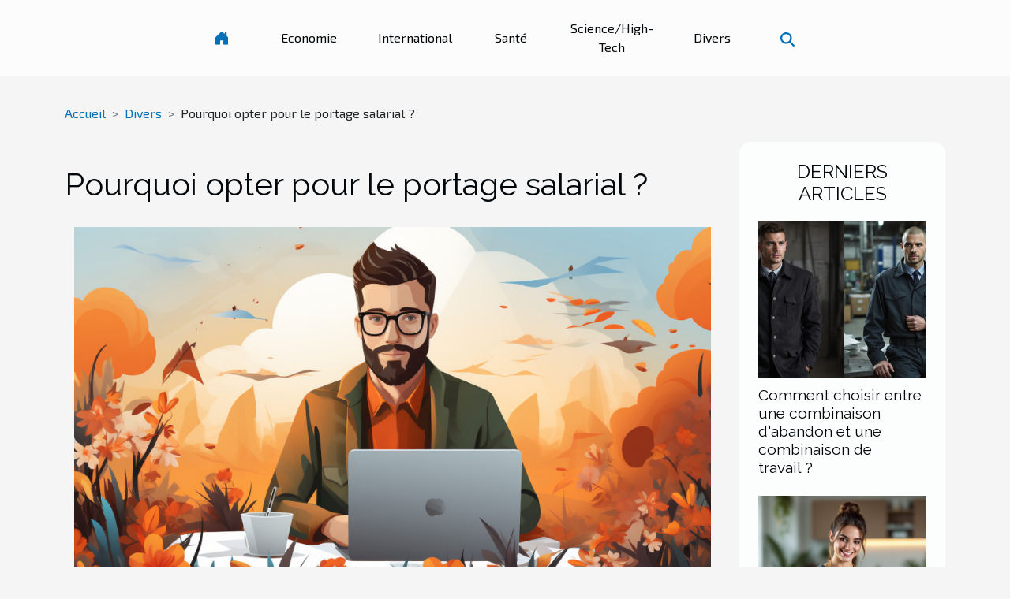

--- FILE ---
content_type: text/html; charset=UTF-8
request_url: https://www.topwatchesol.net/pourquoi-opter-pour-le-portage-salarial/
body_size: 25217
content:
<!DOCTYPE html>
    <html lang="fr">
<head>
    <meta charset="utf-8">
    <meta name="viewport" content="width=device-width, initial-scale=1">
    <title>Pourquoi opter pour le portage salarial ?</title>
<meta name="description" content="">

<meta name="robots" content="follow,index" />
<link rel="icon" type="image/png" href="/favicon.png" />
    <link rel="stylesheet" href="/css/style2.css">
</head>
<body>
    <header>
    <div class="container-fluid d-flex justify-content-center">
        <nav class="navbar container navbar-expand-xl m-0 pt-3 pb-3">
            <div class="container-fluid">
                <button class="navbar-toggler" type="button" data-bs-toggle="collapse" data-bs-target="#navbarSupportedContent" aria-controls="navbarSupportedContent" aria-expanded="false" aria-label="Toggle navigation">
                    <svg xmlns="http://www.w3.org/2000/svg" fill="currentColor" class="bi bi-list" viewBox="0 0 16 16">
                        <path fill-rule="evenodd" d="M2.5 12a.5.5 0 0 1 .5-.5h10a.5.5 0 0 1 0 1H3a.5.5 0 0 1-.5-.5m0-4a.5.5 0 0 1 .5-.5h10a.5.5 0 0 1 0 1H3a.5.5 0 0 1-.5-.5m0-4a.5.5 0 0 1 .5-.5h10a.5.5 0 0 1 0 1H3a.5.5 0 0 1-.5-.5"></path>
                    </svg>
                </button>
                <div class="collapse navbar-collapse" id="navbarSupportedContent">
                    <ul class="navbar-nav">
                                    <li class="nav-item"><a href="/" class="nav-link"><i></i></a></li>
                                                    <li class="nav-item">
    <a href="/economie" class="nav-link">Economie</a>
    </li>
                                    <li class="nav-item">
    <a href="/international" class="nav-link">International</a>
    </li>
                                    <li class="nav-item">
    <a href="/sante" class="nav-link">Santé</a>
    </li>
                                    <li class="nav-item">
    <a href="/sciencehigh-tech" class="nav-link">Science/High-Tech</a>
    </li>
                                    <li class="nav-item">
    <a href="/divers" class="nav-link">Divers</a>
    </li>
                            </ul>
                    <form class="d-flex" role="search" method="get" action="/search">
    <input type="search" class="form-control"  name="q" placeholder="Recherche" aria-label="Recherche"  pattern=".*\S.*" required>
    <button type="submit" class="btn">
        <svg xmlns="http://www.w3.org/2000/svg" width="18px" height="18px" fill="currentColor" viewBox="0 0 512 512">
                    <path d="M416 208c0 45.9-14.9 88.3-40 122.7L502.6 457.4c12.5 12.5 12.5 32.8 0 45.3s-32.8 12.5-45.3 0L330.7 376c-34.4 25.2-76.8 40-122.7 40C93.1 416 0 322.9 0 208S93.1 0 208 0S416 93.1 416 208zM208 352a144 144 0 1 0 0-288 144 144 0 1 0 0 288z"/>
                </svg>
    </button>
</form>
                </div>
            </div>
        </nav>
    </div>
</header>
<div class="container">
        <nav aria-label="breadcrumb"
               style="--bs-breadcrumb-divider: '&gt;';" >
            <ol class="breadcrumb">
                <li class="breadcrumb-item"><a href="/">Accueil</a></li>
                                    <li class="breadcrumb-item  active ">
                        <a href="/divers" title="Divers">Divers</a>                    </li>
                                <li class="breadcrumb-item">
                    Pourquoi opter pour le portage salarial ?                </li>
            </ol>
        </nav>
    </div>
<div class="container-fluid">
    <main class="container sidebar-minimal mt-2">
        <div class="row">
            <div class="col-lg-9 order-1 order-lg-2 col-12 main">

                                    <h1>
                        Pourquoi opter pour le portage salarial ?                    </h1>
                
                    <img class="img-fluid" src="/images/pourquoi-opter-pour-le-portage-salarial.jpeg" alt="Pourquoi opter pour le portage salarial ?">                                <article class="container main" ><div><p>Étant un ensemble de relations contractuelles organisées entre des établissements clients, un établissement de transport et un établissement promu, ce programme est plus motivant que le salariat traditionnel. C&rsquo;est un excellent programme qui offre de nombreux avantages que vous allez découvrir dans cet article.</p>
<h2 id="anchor_0">La sécurité du statut du travailleur et la gestion autonome des clients sont garanties</h2>
<p>Malgré l&rsquo;indépendance et la flexibilité dont il bénéficie au quotidien, il n&rsquo;est pas, au sens strict du terme, le consultant en portage salarial. Ce dernier est émetteur d&rsquo;un contrat de travail et profite du statut de salarié. Cette particularité n&rsquo;est pas sans intérêt, car le consultant, contrairement à un travailleur indépendant, bénéficie d&rsquo;un environnement de travail extrêmement sécurisé. De ce fait, il bénéficie, comme tous les salariés, du régime général de sécurité entrepreneuriale, de l&rsquo;assurance subsistance et chômage, des congés payés, de la mutuelle collective des entreprises et des cotisations de retraite. L&rsquo;article <a href="https://www.sta-portage.com/dossier-portage-salarial/quelles-alternatives-portage-salarial.html">publié ici</a> vous renseigne plus sur les avantages du portage salarial. En effet, les managers employés par les sociétés traditionnelles ont souvent d&rsquo;énormes difficultés à gérer des projets qui ne correspondent pas à leurs profils. Cela se traduit par une perte de motivation et de frustration. Ce qui est différent avec le portage salarial. Le travailleur qui est porté a la possibilité de n&rsquo;accepter que les missions qui lui plaisent. Il peut donc se constituer une clientèle dont il a l&rsquo;entière responsabilité et faire sa simulation de portage salarial à sa guise.</p>
<h2 id="anchor_1">Les activités entrepreneuriales sont maîtrisées</h2>
<p>À bien des égards, démarrer une société se révèle être un voyage captivant. Pourtant, aussi passionnant soit-il, gérer un établissement en toute indépendance s&rsquo;accompagne irrévocablement d&rsquo;un certain nombre de limites. Parmi celles-ci, il faut mentionner les nombreuses tâches administratives, les démarches créatives parfois difficiles et le risque d&rsquo;isolement. Il faut de plus énumérer le manque de visibilité de l&rsquo;établissement et, dans certains cas, l&rsquo;implication d&rsquo;actifs personnels. Mais lorsque le travailleur intègre un établissement de portage salarial, il n&rsquo;a aucune obligation de créer sa propre structure juridique et d&rsquo;en subir les contrecoups négatifs.</p><div></article>            </div>
            <aside class="col-lg-3 order-2 order-lg-2 col-12 aside-right">
                <div class="list-img-none">
                    <h2>Derniers articles</h2>                            <section>
                    <figure><a href="/comment-choisir-entre-une-combinaison-dabandon-et-une-combinaison-de-travail" title="Comment choisir entre une combinaison d&#039;abandon et une combinaison de travail ?"><img class="img-fluid" src="/images/comment-choisir-entre-une-combinaison-dabandon-et-une-combinaison-de-travail.jpg" alt="Comment choisir entre une combinaison d&#039;abandon et une combinaison de travail ?"></a></figure><figcaption>Comment choisir entre une combinaison d'abandon et une combinaison de travail ?</figcaption>                    <div>
                                                <h3><a href="/comment-choisir-entre-une-combinaison-dabandon-et-une-combinaison-de-travail" title="Comment choisir entre une combinaison d&#039;abandon et une combinaison de travail ?">Comment choisir entre une combinaison d'abandon et une combinaison de travail ?</a></h3>                    </div>
                </section>
                            <section>
                    <figure><a href="/comment-la-certification-rapide-en-ligne-revolutionne-t-elle-la-formation-haccp" title="Comment la certification rapide en ligne révolutionne-t-elle la formation HACCP ?"><img class="img-fluid" src="/images/comment-la-certification-rapide-en-ligne-revolutionne-t-elle-la-formation-haccp.jpg" alt="Comment la certification rapide en ligne révolutionne-t-elle la formation HACCP ?"></a></figure><figcaption>Comment la certification rapide en ligne révolutionne-t-elle la formation HACCP ?</figcaption>                    <div>
                                                <h3><a href="/comment-la-certification-rapide-en-ligne-revolutionne-t-elle-la-formation-haccp" title="Comment la certification rapide en ligne révolutionne-t-elle la formation HACCP ?">Comment la certification rapide en ligne révolutionne-t-elle la formation HACCP ?</a></h3>                    </div>
                </section>
                            <section>
                    <figure><a href="/comment-planifier-un-week-end-romantique-sans-tracas" title="Comment planifier un week-end romantique sans tracas ?"><img class="img-fluid" src="/images/comment-planifier-un-week-end-romantique-sans-tracas.jpeg" alt="Comment planifier un week-end romantique sans tracas ?"></a></figure><figcaption>Comment planifier un week-end romantique sans tracas ?</figcaption>                    <div>
                                                <h3><a href="/comment-planifier-un-week-end-romantique-sans-tracas" title="Comment planifier un week-end romantique sans tracas ?">Comment planifier un week-end romantique sans tracas ?</a></h3>                    </div>
                </section>
                            <section>
                    <figure><a href="/comment-choisir-les-meilleures-croquettes-pour-le-bien-etre-de-votre-animal" title="Comment choisir les meilleures croquettes pour le bien-être de votre animal ?"><img class="img-fluid" src="/images/comment-choisir-les-meilleures-croquettes-pour-le-bien-etre-de-votre-animal.jpg" alt="Comment choisir les meilleures croquettes pour le bien-être de votre animal ?"></a></figure><figcaption>Comment choisir les meilleures croquettes pour le bien-être de votre animal ?</figcaption>                    <div>
                                                <h3><a href="/comment-choisir-les-meilleures-croquettes-pour-le-bien-etre-de-votre-animal" title="Comment choisir les meilleures croquettes pour le bien-être de votre animal ?">Comment choisir les meilleures croquettes pour le bien-être de votre animal ?</a></h3>                    </div>
                </section>
                                    </div>
            </aside>
        </div>
        <section class="column-2">

        <div class="container">
            <h2>Similaire</h2>            <div class="row">
                                    <div class="col-12 col-md-6 col-lg-6">
                        <figure><a href="/comment-planifier-un-week-end-romantique-sans-tracas" title="Comment planifier un week-end romantique sans tracas ?"><img class="img-fluid" src="/images/comment-planifier-un-week-end-romantique-sans-tracas.jpeg" alt="Comment planifier un week-end romantique sans tracas ?"></a></figure><figcaption>Comment planifier un week-end romantique sans tracas ?</figcaption>                        <div>
                            <h3><a href="/comment-planifier-un-week-end-romantique-sans-tracas" title="Comment planifier un week-end romantique sans tracas ?">Comment planifier un week-end romantique sans tracas ?</a></h3>                        </div>
                                                <time datetime="2025-12-23 12:12:06">23/12/2025</time>
                        <div>
Rien n'évoque mieux la magie du partage qu’un week-end romantique soigneusement pensé. Pourtant, organiser une escapade à deux peut vite devenir source de stress si certains éléments clés ne sont pas anticipés. Découvrez dans cet article comment orchestrer chaque détail pour vivre une parenthèse...</div>                                            </div>

                                                        <div class="col-12 col-md-6 col-lg-6">
                        <figure><a href="/comment-les-horaires-des-ceremonies-religieuses-renforcent-la-vie-communautaire" title="Comment les horaires des cérémonies religieuses renforcent la vie communautaire ?"><img class="img-fluid" src="/images/comment-les-horaires-des-ceremonies-religieuses-renforcent-la-vie-communautaire.jpg" alt="Comment les horaires des cérémonies religieuses renforcent la vie communautaire ?"></a></figure><figcaption>Comment les horaires des cérémonies religieuses renforcent la vie communautaire ?</figcaption>                        <div>
                            <h3><a href="/comment-les-horaires-des-ceremonies-religieuses-renforcent-la-vie-communautaire" title="Comment les horaires des cérémonies religieuses renforcent la vie communautaire ?">Comment les horaires des cérémonies religieuses renforcent la vie communautaire ?</a></h3>                        </div>
                                                <time datetime="2025-12-21 00:26:07">21/12/2025</time>
                        <div>
Les horaires des cérémonies religieuses jouent un rôle essentiel dans la structuration de la vie communautaire. Ils favorisent non seulement la régularité des rencontres, mais aussi le sentiment d’appartenance et le lien social entre les fidèles. Découvrez dans les paragraphes suivants comment...</div>                                            </div>

                                </div>
            <div class="row">
                                                    <div class="col-12 col-md-6 col-lg-6">
                        <figure><a href="/comment-choisir-le-parfait-bijou-inspire-par-une-celebre-saga-de-fantasy" title="Comment choisir le parfait bijou inspiré par une célèbre saga de fantasy ?"><img class="img-fluid" src="/images/comment-choisir-le-parfait-bijou-inspire-par-une-celebre-saga-de-fantasy.jpeg" alt="Comment choisir le parfait bijou inspiré par une célèbre saga de fantasy ?"></a></figure><figcaption>Comment choisir le parfait bijou inspiré par une célèbre saga de fantasy ?</figcaption>                        <div>
                            <h3><a href="/comment-choisir-le-parfait-bijou-inspire-par-une-celebre-saga-de-fantasy" title="Comment choisir le parfait bijou inspiré par une célèbre saga de fantasy ?">Comment choisir le parfait bijou inspiré par une célèbre saga de fantasy ?</a></h3>                        </div>
                                                <time datetime="2025-12-15 10:22:07">15/12/2025</time>
                        <div>
Plonger dans l’univers féérique d’une saga de fantasy à travers un bijou, c’est offrir une part de rêve à son quotidien. Que ce soit pour compléter une collection précieuse ou simplement pour exprimer sa passion, choisir la pièce parfaite demande réflexion et inspiration. Découvrez comment...</div>                                            </div>

                                                        <div class="col-12 col-md-6 col-lg-6">
                        <figure><a href="/quels-materiaux-choisir-pour-un-abri-de-piscine-durable" title="Quels matériaux choisir pour un abri de piscine durable ?"><img class="img-fluid" src="/images/quels-materiaux-choisir-pour-un-abri-de-piscine-durable.jpg" alt="Quels matériaux choisir pour un abri de piscine durable ?"></a></figure><figcaption>Quels matériaux choisir pour un abri de piscine durable ?</figcaption>                        <div>
                            <h3><a href="/quels-materiaux-choisir-pour-un-abri-de-piscine-durable" title="Quels matériaux choisir pour un abri de piscine durable ?">Quels matériaux choisir pour un abri de piscine durable ?</a></h3>                        </div>
                                                <time datetime="2025-12-01 03:24:05">01/12/2025</time>
                        <div>
La question du choix des matériaux pour un abri de piscine revêt une grande signification pour garantir non seulement la sécurité, mais aussi la durabilité de votre installation. Les options disponibles sont nombreuses, chacune offrant des avantages et des spécificités qui méritent réflexion....</div>                                            </div>

                                </div>
            <div class="row">
                                                    <div class="col-12 col-md-6 col-lg-6">
                        <figure><a href="/comment-choisir-le-jouet-parfait-pour-chaque-age-lors-des-fetes" title="Comment choisir le jouet parfait pour chaque âge lors des fêtes ?"><img class="img-fluid" src="/images/comment-choisir-le-jouet-parfait-pour-chaque-age-lors-des-fetes.jpeg" alt="Comment choisir le jouet parfait pour chaque âge lors des fêtes ?"></a></figure><figcaption>Comment choisir le jouet parfait pour chaque âge lors des fêtes ?</figcaption>                        <div>
                            <h3><a href="/comment-choisir-le-jouet-parfait-pour-chaque-age-lors-des-fetes" title="Comment choisir le jouet parfait pour chaque âge lors des fêtes ?">Comment choisir le jouet parfait pour chaque âge lors des fêtes ?</a></h3>                        </div>
                                                <time datetime="2025-11-21 09:38:09">21/11/2025</time>
                        <div>
Sélectionner le jouet idéal pour chaque âge pendant les fêtes peut sembler un véritable défi, tant l’offre est vaste et variée. Un choix judicieux est pourtant la clé pour offrir un moment magique, sécurisé et adapté à l’enfant. Découvrez dans les prochains paragraphes tout ce qu’il faut savoir...</div>                                            </div>

                                                        <div class="col-12 col-md-6 col-lg-6">
                        <figure><a href="/comment-choisir-une-eau-de-toilette-boisee-pour-chaque-occasion" title="Comment choisir une eau de toilette boisée pour chaque occasion ?"><img class="img-fluid" src="/images/comment-choisir-une-eau-de-toilette-boisee-pour-chaque-occasion.jpg" alt="Comment choisir une eau de toilette boisée pour chaque occasion ?"></a></figure><figcaption>Comment choisir une eau de toilette boisée pour chaque occasion ?</figcaption>                        <div>
                            <h3><a href="/comment-choisir-une-eau-de-toilette-boisee-pour-chaque-occasion" title="Comment choisir une eau de toilette boisée pour chaque occasion ?">Comment choisir une eau de toilette boisée pour chaque occasion ?</a></h3>                        </div>
                                                <time datetime="2025-11-21 00:46:03">21/11/2025</time>
                        <div>
Choisir une eau de toilette boisée adaptée à chaque occasion peut transformer l’impression laissée et révéler un aspect unique de sa personnalité. Les parfums boisés, réputés pour leur profondeur et leur élégance, offrent une palette olfactive aussi raffinée que variée. Découvrez à travers ce...</div>                                            </div>

                                </div>
            <div class="row">
                                                    <div class="col-12 col-md-6 col-lg-6">
                        <figure><a href="/controler-la-trajectoire-de-la-balle-effets-fade-et-draw" title="Contrôler la trajectoire de la balle : effets fade et draw"><img class="img-fluid" src="/images/controler-la-trajectoire-de-la-balle-effets-fade-et-draw.jpeg" alt="Contrôler la trajectoire de la balle : effets fade et draw"></a></figure><figcaption>Contrôler la trajectoire de la balle : effets fade et draw</figcaption>                        <div>
                            <h3><a href="/controler-la-trajectoire-de-la-balle-effets-fade-et-draw" title="Contrôler la trajectoire de la balle : effets fade et draw">Contrôler la trajectoire de la balle : effets fade et draw</a></h3>                        </div>
                                                <time datetime="2025-09-19 18:31:21">19/09/2025</time>
                        <div>
Maîtriser la trajectoire de la balle au golf est souvent ce qui distingue les joueurs amateurs des golfeurs confirmés. Les effets "fade" et "draw" permettent d'affiner le contrôle du jeu et d'adapter chaque coup à la situation rencontrée sur le parcours. Découvrez dans les prochains paragraphes...</div>                                            </div>

                                                        <div class="col-12 col-md-6 col-lg-6">
                        <figure><a href="/comment-choisir-les-plantes-pour-votre-jardin-ou-terrasse" title="Comment choisir les plantes pour votre jardin ou terrasse ?"><img class="img-fluid" src="/images/comment-choisir-les-plantes-pour-votre-jardin-ou-terrasse.jpeg" alt="Comment choisir les plantes pour votre jardin ou terrasse ?"></a></figure><figcaption>Comment choisir les plantes pour votre jardin ou terrasse ?</figcaption>                        <div>
                            <h3><a href="/comment-choisir-les-plantes-pour-votre-jardin-ou-terrasse" title="Comment choisir les plantes pour votre jardin ou terrasse ?">Comment choisir les plantes pour votre jardin ou terrasse ?</a></h3>                        </div>
                                                <time datetime="2025-08-08 23:48:03">08/08/2025</time>
                        <div>Choisir les plantes idéales pour un jardin ou une terrasse représente une étape clé dans la réussite d’un espace extérieur harmonieux. Que ce soit pour créer un coin de détente, égayer une terrasse urbaine ou cultiver un potager, il existe une multitude de critères à prendre en compte. Découvrez...</div>                                            </div>

                                </div>
            <div class="row">
                                                    <div class="col-12 col-md-6 col-lg-6">
                        <figure><a href="/exploration-des-tendances-emergentes-dans-le-metal-progressif" title="Exploration des tendances émergentes dans le metal progressif"><img class="img-fluid" src="/images/exploration-des-tendances-emergentes-dans-le-metal-progressif.jpg" alt="Exploration des tendances émergentes dans le metal progressif"></a></figure><figcaption>Exploration des tendances émergentes dans le metal progressif</figcaption>                        <div>
                            <h3><a href="/exploration-des-tendances-emergentes-dans-le-metal-progressif" title="Exploration des tendances émergentes dans le metal progressif">Exploration des tendances émergentes dans le metal progressif</a></h3>                        </div>
                                                <time datetime="2025-07-04 01:06:42">04/07/2025</time>
                        <div>Le metal progressif ne cesse d’évoluer, repoussant sans cesse les frontières de la créativité musicale. Les récentes mutations du genre révèlent une scène foisonnante d’idées nouvelles et de techniques innovantes. Explorer ces tendances émergentes permettra au lecteur de saisir l’ampleur des...</div>                                            </div>

                                                        <div class="col-12 col-md-6 col-lg-6">
                        <figure><a href="/comment-choisir-le-sac-etanche-ideal-pour-chaque-activite" title="Comment choisir le sac étanche idéal pour chaque activité"><img class="img-fluid" src="/images/comment-choisir-le-sac-etanche-ideal-pour-chaque-activite.jpeg" alt="Comment choisir le sac étanche idéal pour chaque activité"></a></figure><figcaption>Comment choisir le sac étanche idéal pour chaque activité</figcaption>                        <div>
                            <h3><a href="/comment-choisir-le-sac-etanche-ideal-pour-chaque-activite" title="Comment choisir le sac étanche idéal pour chaque activité">Comment choisir le sac étanche idéal pour chaque activité</a></h3>                        </div>
                                                <time datetime="2025-06-25 11:32:04">25/06/2025</time>
                        <div>
Découvrez comment sélectionner le sac étanche parfaitement adapté à chaque activité de plein air ou nautique. Que ce soit pour une randonnée, une sortie en kayak ou un simple trajet sous la pluie, il existe différentes options à explorer pour garder vos affaires en sécurité. Laissez-vous guider à...</div>                                            </div>

                                </div>
            <div class="row">
                                                    <div class="col-12 col-md-6 col-lg-6">
                        <figure><a href="/comment-utiliser-la-chapelure-japonaise-pour-des-recettes-croustillantes" title="Comment utiliser la chapelure japonaise pour des recettes croustillantes"><img class="img-fluid" src="/images/comment-utiliser-la-chapelure-japonaise-pour-des-recettes-croustillantes.jpg" alt="Comment utiliser la chapelure japonaise pour des recettes croustillantes"></a></figure><figcaption>Comment utiliser la chapelure japonaise pour des recettes croustillantes</figcaption>                        <div>
                            <h3><a href="/comment-utiliser-la-chapelure-japonaise-pour-des-recettes-croustillantes" title="Comment utiliser la chapelure japonaise pour des recettes croustillantes">Comment utiliser la chapelure japonaise pour des recettes croustillantes</a></h3>                        </div>
                                                <time datetime="2025-05-05 00:22:30">05/05/2025</time>
                        <div>
La chapelure japonaise, connue pour sa texture légère et croustillante, révolutionne les recettes panées traditionnelles. Découvrez comment cet ingrédient peut transformer vos plats en véritables délices croustillants qui raviront vos papilles. Laissez-vous tenter par l'exploration de techniques...</div>                                            </div>

                                                        <div class="col-12 col-md-6 col-lg-6">
                        <figure><a href="/comment-choisir-des-vetements-de-luxe-doccasion-pour-bebes" title="Comment choisir des vêtements de luxe d&#039;occasion pour bébés"><img class="img-fluid" src="/images/comment-choisir-des-vetements-de-luxe-doccasion-pour-bebes.jpg" alt="Comment choisir des vêtements de luxe d&#039;occasion pour bébés"></a></figure><figcaption>Comment choisir des vêtements de luxe d'occasion pour bébés</figcaption>                        <div>
                            <h3><a href="/comment-choisir-des-vetements-de-luxe-doccasion-pour-bebes" title="Comment choisir des vêtements de luxe d&#039;occasion pour bébés">Comment choisir des vêtements de luxe d'occasion pour bébés</a></h3>                        </div>
                                                <time datetime="2025-04-29 10:04:04">29/04/2025</time>
                        <div>
L'acquisition de vêtements de luxe d'occasion pour bébés représente une démarche aussi astucieuse qu'écoresponsable. Non seulement cela permet de faire des économies substantielles, mais cela contribue également à une consommation plus durable. Cet article dévoile les astuces pour sélectionner...</div>                                            </div>

                                </div>
            <div class="row">
                                                    <div class="col-12 col-md-6 col-lg-6">
                        <figure><a href="/guide-pour-choisir-le-pyjama-ideal-pour-chaque-age-de-lenfant" title="Guide pour choisir le pyjama idéal pour chaque âge de l&#039;enfant"><img class="img-fluid" src="/images/guide-pour-choisir-le-pyjama-ideal-pour-chaque-age-de-lenfant.jpg" alt="Guide pour choisir le pyjama idéal pour chaque âge de l&#039;enfant"></a></figure><figcaption>Guide pour choisir le pyjama idéal pour chaque âge de l'enfant</figcaption>                        <div>
                            <h3><a href="/guide-pour-choisir-le-pyjama-ideal-pour-chaque-age-de-lenfant" title="Guide pour choisir le pyjama idéal pour chaque âge de l&#039;enfant">Guide pour choisir le pyjama idéal pour chaque âge de l'enfant</a></h3>                        </div>
                                                <time datetime="2025-03-26 09:32:03">26/03/2025</time>
                        <div>
L'heure du coucher est un moment clé de la journée pour chaque enfant, et le choix d'un pyjama adapté peut transformer cette routine en véritable rituel de douceur. La quête du pyjama parfait varie selon les étapes de la croissance, répondant à des besoins distincts d'aisance, de sécurité et de...</div>                                            </div>

                                                        <div class="col-12 col-md-6 col-lg-6">
                        <figure><a href="/comment-identifier-et-resoudre-les-problemes-de-canalisations-bouchees" title="Comment identifier et résoudre les problèmes de canalisations bouchées"><img class="img-fluid" src="/images/comment-identifier-et-resoudre-les-problemes-de-canalisations-bouchees.jpeg" alt="Comment identifier et résoudre les problèmes de canalisations bouchées"></a></figure><figcaption>Comment identifier et résoudre les problèmes de canalisations bouchées</figcaption>                        <div>
                            <h3><a href="/comment-identifier-et-resoudre-les-problemes-de-canalisations-bouchees" title="Comment identifier et résoudre les problèmes de canalisations bouchées">Comment identifier et résoudre les problèmes de canalisations bouchées</a></h3>                        </div>
                                                <time datetime="2025-02-25 09:46:04">25/02/2025</time>
                        <div>
Face aux problèmes de canalisations bouchées, nombreux sont ceux qui se retrouvent désemparés, ne sachant pas comment identifier la source du problème ni les solutions pour y remédier. Ces désagréments peuvent survenir à tout moment et nécessitent une intervention rapide et efficace pour éviter...</div>                                            </div>

                                </div>
            <div class="row">
                                                    <div class="col-12 col-md-6 col-lg-6">
                        <figure><a href="/comment-choisir-le-cadeau-automobile-parfait-pour-chaque-occasion" title="Comment choisir le cadeau automobile parfait pour chaque occasion"><img class="img-fluid" src="/images/comment-choisir-le-cadeau-automobile-parfait-pour-chaque-occasion.jpg" alt="Comment choisir le cadeau automobile parfait pour chaque occasion"></a></figure><figcaption>Comment choisir le cadeau automobile parfait pour chaque occasion</figcaption>                        <div>
                            <h3><a href="/comment-choisir-le-cadeau-automobile-parfait-pour-chaque-occasion" title="Comment choisir le cadeau automobile parfait pour chaque occasion">Comment choisir le cadeau automobile parfait pour chaque occasion</a></h3>                        </div>
                                                <time datetime="2025-01-29 09:36:06">29/01/2025</time>
                        <div>
La passion pour l'automobile ne se dément pas et trouver le cadeau idéal pour un amateur de voitures peut s'avérer être un véritable parcours du combattant. Qu'il s'agisse d'un anniversaire, d'une promotion ou de toute autre célébration, le cadeau automobile parfait nécessite réflexion et...</div>                                            </div>

                                                        <div class="col-12 col-md-6 col-lg-6">
                        <figure><a href="/methodes-traditionnelles-de-nettoyage-et-restauration-de-tapis-dexception" title="Méthodes traditionnelles de nettoyage et restauration de tapis d&#039;exception"><img class="img-fluid" src="/images/methodes-traditionnelles-de-nettoyage-et-restauration-de-tapis-dexception.jpg" alt="Méthodes traditionnelles de nettoyage et restauration de tapis d&#039;exception"></a></figure><figcaption>Méthodes traditionnelles de nettoyage et restauration de tapis d'exception</figcaption>                        <div>
                            <h3><a href="/methodes-traditionnelles-de-nettoyage-et-restauration-de-tapis-dexception" title="Méthodes traditionnelles de nettoyage et restauration de tapis d&#039;exception">Méthodes traditionnelles de nettoyage et restauration de tapis d'exception</a></h3>                        </div>
                                                <time datetime="2024-12-30 01:20:06">30/12/2024</time>
                        <div>
L'art de restaurer et nettoyer les tapis d'exception est un savoir-faire qui se transmet de génération en génération, alliant tradition et précision. Ces œuvres tissées recèlent des histoires, des secrets de fabrication ancestraux et nécessitent une attention particulière pour conserver leur...</div>                                            </div>

                                </div>
            <div class="row">
                                                    <div class="col-12 col-md-6 col-lg-6">
                        <figure><a href="/choisir-des-cartons-de-demenagement-adaptes-pour-les-livres-et-objets-lourds" title="Choisir des cartons de déménagement adaptés pour les livres et objets lourds"><img class="img-fluid" src="/images/choisir-des-cartons-de-demenagement-adaptes-pour-les-livres-et-objets-lourds.jpg" alt="Choisir des cartons de déménagement adaptés pour les livres et objets lourds"></a></figure><figcaption>Choisir des cartons de déménagement adaptés pour les livres et objets lourds</figcaption>                        <div>
                            <h3><a href="/choisir-des-cartons-de-demenagement-adaptes-pour-les-livres-et-objets-lourds" title="Choisir des cartons de déménagement adaptés pour les livres et objets lourds">Choisir des cartons de déménagement adaptés pour les livres et objets lourds</a></h3>                        </div>
                                                <time datetime="2024-04-10 09:07:15">10/04/2024</time>
                        <div>
Lorsque vient le moment de déménager, l'organisation et le choix des fournitures appropriées deviennent des éléments centraux pour assurer une transition en douceur vers votre nouveau foyer. Parmi les fournitures, les cartons de déménagement jouent un rôle prépondérant, en particulier lorsqu'il...</div>                                            </div>

                                                        <div class="col-12 col-md-6 col-lg-6">
                        <figure><a href="/limportance-du-developpement-durable-dans-la-strategie-des-entreprises-francaises" title="L&#039;importance du développement durable dans la stratégie des entreprises françaises"><img class="img-fluid" src="/images/limportance-du-developpement-durable-dans-la-strategie-des-entreprises-francaises.jpeg" alt="L&#039;importance du développement durable dans la stratégie des entreprises françaises"></a></figure><figcaption>L'importance du développement durable dans la stratégie des entreprises françaises</figcaption>                        <div>
                            <h3><a href="/limportance-du-developpement-durable-dans-la-strategie-des-entreprises-francaises" title="L&#039;importance du développement durable dans la stratégie des entreprises françaises">L'importance du développement durable dans la stratégie des entreprises françaises</a></h3>                        </div>
                                                <time datetime="2024-01-12 00:10:05">12/01/2024</time>
                        <div>
Dans un monde où les enjeux environnementaux, sociaux et économiques prennent de plus en plus de place, la notion de développement durable devient centrale dans les stratégies d'entreprise. Les entreprises françaises sont appelées à se transformer, non seulement pour répondre aux attentes...</div>                                            </div>

                                </div>
            <div class="row">
                                                    <div class="col-12 col-md-6 col-lg-6">
                        <figure><a href="/tout-savoir-sur-la-gamme-30-csl-de-bmw" title="Tout savoir sur la gamme 3.0 CSL de BMW"><img class="img-fluid" src="/images/tout-savoir-sur-la-gamme-30-csl-de-bmw.jpg" alt="Tout savoir sur la gamme 3.0 CSL de BMW"></a></figure><figcaption>Tout savoir sur la gamme 3.0 CSL de BMW</figcaption>                        <div>
                            <h3><a href="/tout-savoir-sur-la-gamme-30-csl-de-bmw" title="Tout savoir sur la gamme 3.0 CSL de BMW">Tout savoir sur la gamme 3.0 CSL de BMW</a></h3>                        </div>
                                                <time datetime="2023-10-25 11:17:47">25/10/2023</time>
                        <div>La marque d’automobile BMW est l’une des plus répandues dans le monde. Ce n’est donc pas l’une de ses gammes phares qui fera l’exception. En effet, la BMW 3.0 CSL est une voiture destinée aux courses. Mise sur le marché depuis 1972, elle ne cesse de convenir aux amoureux des automobiles quatre...</div>                                            </div>

                                                        <div class="col-12 col-md-6 col-lg-6">
                        <figure><a href="/chez-qui-commander-son-tampon-professionnel" title="Chez qui commander son tampon professionnel ?"><img class="img-fluid" src="/images/chez-qui-commander-son-tampon-professionnel.jpg" alt="Chez qui commander son tampon professionnel ?"></a></figure><figcaption>Chez qui commander son tampon professionnel ?</figcaption>                        <div>
                            <h3><a href="/chez-qui-commander-son-tampon-professionnel" title="Chez qui commander son tampon professionnel ?">Chez qui commander son tampon professionnel ?</a></h3>                        </div>
                                                <time datetime="2023-10-25 11:17:44">25/10/2023</time>
                        <div>Pour imposer une griffe spéciale à un objet de sa marque, de nombreuses personnes ont recours à un tampon. Étant donné qu’il existe plusieurs types de tampons, il faut choisir le plus adapté à vos besoins.
Les tampons encreurs sont les plus modernes et les plus adaptés à une imposition de griffe...</div>                                            </div>

                                </div>
            <div class="row">
                                                    <div class="col-12 col-md-6 col-lg-6">
                        <figure><a href="/titre-temporaire" title="titre temporaire"><img class="img-fluid" src="/images/titre-temporaire.jpeg" alt="titre temporaire"></a></figure><figcaption>titre temporaire</figcaption>                        <div>
                            <h3><a href="/titre-temporaire" title="titre temporaire">titre temporaire</a></h3>                        </div>
                                                <time datetime="2023-10-25 11:17:41">25/10/2023</time>
                        <div>Etre en état de grossesse suppose l’adoption d’un suivi régulier et sans faille pour le bien-être du bébé à naître et la pleine forme de la future maman. Ce qui va sans doute rendre facilement l’accouchement au jour J. Cependant, il est quasi impossible de suivre correctement une grossesse sans...</div>                                            </div>

                                                        <div class="col-12 col-md-6 col-lg-6">
                        <figure><a href="/quels-sont-les-criteres-pour-choisir-le-bon-notaire" title="Quels sont les critères pour choisir le bon notaire ?"><img class="img-fluid" src="/images/quels-sont-les-criteres-pour-choisir-le-bon-notaire.jpg" alt="Quels sont les critères pour choisir le bon notaire ?"></a></figure><figcaption>Quels sont les critères pour choisir le bon notaire ?</figcaption>                        <div>
                            <h3><a href="/quels-sont-les-criteres-pour-choisir-le-bon-notaire" title="Quels sont les critères pour choisir le bon notaire ?">Quels sont les critères pour choisir le bon notaire ?</a></h3>                        </div>
                                                <time datetime="2023-10-25 11:17:37">25/10/2023</time>
                        <div>Ayant pour principale mission d’authentifier les actes le notaire est un officier public très recherché. Les critères selon lesquels il faudra se baser pour choisir un bon notaire vous seront exposés dans les lignes à suivre.

La compétence et la disponibilité : des indicateurs d’un bon...</div>                                            </div>

                                </div>
            <div class="row">
                                                    <div class="col-12 col-md-6 col-lg-6">
                        <figure><a href="/pourquoi-prendre-un-petit-dejeuner-proteine" title="Pourquoi prendre un petit-déjeuner protéiné ?"><img class="img-fluid" src="/images/pourquoi-prendre-un-petit-dejeuner-proteine.jpg" alt="Pourquoi prendre un petit-déjeuner protéiné ?"></a></figure><figcaption>Pourquoi prendre un petit-déjeuner protéiné ?</figcaption>                        <div>
                            <h3><a href="/pourquoi-prendre-un-petit-dejeuner-proteine" title="Pourquoi prendre un petit-déjeuner protéiné ?">Pourquoi prendre un petit-déjeuner protéiné ?</a></h3>                        </div>
                                                <time datetime="2023-10-25 11:17:35">25/10/2023</time>
                        <div>Aujourd’hui, il est plus fréquent de constater que bon nombre délaissent le petit-déjeuner soit par manque de temps ou d’appétit au réveil. Alors que ce dernier est important surtout pour bien démarrer sa journée. Plus de détails dans cet article.
Le repas le plus important de la journée
En se...</div>                                            </div>

                                                        <div class="col-12 col-md-6 col-lg-6">
                        <figure><a href="/quest-ce-quune-mini-camera-sport" title="Qu’est-ce qu’une mini caméra sport ?"><img class="img-fluid" src="/images/quest-ce-quune-mini-camera-sport.jpeg" alt="Qu’est-ce qu’une mini caméra sport ?"></a></figure><figcaption>Qu’est-ce qu’une mini caméra sport ?</figcaption>                        <div>
                            <h3><a href="/quest-ce-quune-mini-camera-sport" title="Qu’est-ce qu’une mini caméra sport ?">Qu’est-ce qu’une mini caméra sport ?</a></h3>                        </div>
                                                <time datetime="2023-10-25 11:17:31">25/10/2023</time>
                        <div>Certains cherchent souvent à filmer tout ce qu’ils font lors d’une séance d’exercices physiques. C’est dans cette optique que la mini caméra sport a été pensée. C’est l’utilisation d’un caméscope dédié au sport.
La mini caméra sport : qu’est-ce que c’est ?
Une caméra sport est un appareil photo...</div>                                            </div>

                                </div>
            <div class="row">
                                                    <div class="col-12 col-md-6 col-lg-6">
                        <figure><a href="/les-oreillers-a-memoire-que-faut-il-savoir" title="Les oreillers à mémoire : que faut-il savoir ?"><img class="img-fluid" src="/images/les-oreillers-a-memoire-que-faut-il-savoir.jpeg" alt="Les oreillers à mémoire : que faut-il savoir ?"></a></figure><figcaption>Les oreillers à mémoire : que faut-il savoir ?</figcaption>                        <div>
                            <h3><a href="/les-oreillers-a-memoire-que-faut-il-savoir" title="Les oreillers à mémoire : que faut-il savoir ?">Les oreillers à mémoire : que faut-il savoir ?</a></h3>                        </div>
                                                <time datetime="2023-10-25 11:17:28">25/10/2023</time>
                        <div>Le sommeil est un moment très important dans la vie de tout être humain. C’est d’ailleurs le moyen de reposer l’organisme de ses durs labeurs. Pour, alors, avoir une bonne nuit de sommeil, il faut que certaines conditions soient réunies. Avoir un bon coussin est l’une de ces conditions. Nous vous...</div>                                            </div>

                                                        <div class="col-12 col-md-6 col-lg-6">
                        <figure><a href="/un-sweat-a-capuche-quest-ce-que-cest" title="Un sweat à capuche : qu’est-ce que c’est ?"><img class="img-fluid" src="/images/un-sweat-a-capuche-quest-ce-que-cest.jpg" alt="Un sweat à capuche : qu’est-ce que c’est ?"></a></figure><figcaption>Un sweat à capuche : qu’est-ce que c’est ?</figcaption>                        <div>
                            <h3><a href="/un-sweat-a-capuche-quest-ce-que-cest" title="Un sweat à capuche : qu’est-ce que c’est ?">Un sweat à capuche : qu’est-ce que c’est ?</a></h3>                        </div>
                                                <time datetime="2023-10-25 11:17:27">25/10/2023</time>
                        <div>Considéré longtemps comme un vêtement destiné aux sportifs, le sweat à capuche est devenu aujourd’hui un vêtement de la mode, que tout le monde peut utiliser. C’est donc un vêtement qui a la vocation de lutter contre le vent et les intempéries. C’est-à-dire que le sweat à capuche se porte dans une...</div>                                            </div>

                                </div>
            <div class="row">
                                                    <div class="col-12 col-md-6 col-lg-6">
                        <figure><a href="/comment-jouer-aux-dominos" title="Comment jouer aux dominos ?"><img class="img-fluid" src="/images/comment-jouer-aux-dominos.jpeg" alt="Comment jouer aux dominos ?"></a></figure><figcaption>Comment jouer aux dominos ?</figcaption>                        <div>
                            <h3><a href="/comment-jouer-aux-dominos" title="Comment jouer aux dominos ?">Comment jouer aux dominos ?</a></h3>                        </div>
                                                <time datetime="2023-10-25 11:17:26">25/10/2023</time>
                        <div>Le domino est un jeu de société qui peut être considéré comme une extension des dés. Bien qu’il semble que son origine soit à la fois orientale et très ancienne, la forme actuelle ne semble s’être répandue en Europe qu’au milieu du XVIIIe siècle. Le jeu de domino est devenu très populaire dans les...</div>                                            </div>

                                                        <div class="col-12 col-md-6 col-lg-6">
                        <figure><a href="/zoom-sur-les-risques-du-paris-sportif" title="Zoom sur les risques du paris sportif"><img class="img-fluid" src="/images/zoom-sur-les-risques-du-paris-sportif.jpg" alt="Zoom sur les risques du paris sportif"></a></figure><figcaption>Zoom sur les risques du paris sportif</figcaption>                        <div>
                            <h3><a href="/zoom-sur-les-risques-du-paris-sportif" title="Zoom sur les risques du paris sportif">Zoom sur les risques du paris sportif</a></h3>                        </div>
                                                <time datetime="2023-10-25 11:17:24">25/10/2023</time>
                        <div>Les paris sportifs sont toujours présentés comme un moyen de se faire de l’argent ou même de divertissement. En réalité, il s’agit des jeux et les jeux procurent toujours de la joie. Cependant, tout ce qui présente des avantages a une facette négative. Quels sont les risques liés aux paris ?
Les...</div>                                            </div>

                                </div>
            <div class="row">
                                                    <div class="col-12 col-md-6 col-lg-6">
                        <figure><a href="/quest-ce-que-la-domotique-et-quelles-sont-ses-avantages" title="Qu’est-ce-que la domotique et qu’elles sont ses avantages ?"><img class="img-fluid" src="/images/quest-ce-que-la-domotique-et-quelles-sont-ses-avantages.jpg" alt="Qu’est-ce-que la domotique et qu’elles sont ses avantages ?"></a></figure><figcaption>Qu’est-ce-que la domotique et qu’elles sont ses avantages ?</figcaption>                        <div>
                            <h3><a href="/quest-ce-que-la-domotique-et-quelles-sont-ses-avantages" title="Qu’est-ce-que la domotique et qu’elles sont ses avantages ?">Qu’est-ce-que la domotique et qu’elles sont ses avantages ?</a></h3>                        </div>
                                                <time datetime="2023-10-25 11:17:23">25/10/2023</time>
                        <div>La domotique (ou maison intelligente) est une maison équipée de systèmes technologiques qui améliorent la qualité de vie. L’installation d’un système domotique permet de plus grandes économies d’énergie, plus de confort et de sécurité.
Qu’est-ce la domotique ?
Domotique est une discipline qui...</div>                                            </div>

                                                        <div class="col-12 col-md-6 col-lg-6">
                        <figure><a href="/le-studio-bain-de-lumiere-que-faut-il-savoir" title="Le studio Bain de lumière, que faut-il savoir ?"><img class="img-fluid" src="/images/le-studio-bain-de-lumiere-que-faut-il-savoir.jpg" alt="Le studio Bain de lumière, que faut-il savoir ?"></a></figure><figcaption>Le studio Bain de lumière, que faut-il savoir ?</figcaption>                        <div>
                            <h3><a href="/le-studio-bain-de-lumiere-que-faut-il-savoir" title="Le studio Bain de lumière, que faut-il savoir ?">Le studio Bain de lumière, que faut-il savoir ?</a></h3>                        </div>
                                                <time datetime="2023-10-25 11:17:19">25/10/2023</time>
                        <div>Les moments de grossesses marquent une aventure dure neuf mois environ. Et souvent, juste après le travail, la plupart des femmes oublient les moments passés au cours de la grossesse. D’aucuns souhaitent revivre ces moments importants et n’en peuvent plus. Pour donc mémoriser ce moment inoubliable...</div>                                            </div>

                                </div>
            <div class="row">
                                                    <div class="col-12 col-md-6 col-lg-6">
                        <figure><a href="/quelles-sont-les-proprietes-benefiques-du-miel-et-de-la-gelee" title="Quelles sont les propriétés bénéfiques du miel et de la gelée ?"><img class="img-fluid" src="/images/quelles-sont-les-proprietes-benefiques-du-miel-et-de-la-gelee.jpg" alt="Quelles sont les propriétés bénéfiques du miel et de la gelée ?"></a></figure><figcaption>Quelles sont les propriétés bénéfiques du miel et de la gelée ?</figcaption>                        <div>
                            <h3><a href="/quelles-sont-les-proprietes-benefiques-du-miel-et-de-la-gelee" title="Quelles sont les propriétés bénéfiques du miel et de la gelée ?">Quelles sont les propriétés bénéfiques du miel et de la gelée ?</a></h3>                        </div>
                                                <time datetime="2023-10-25 11:17:13">25/10/2023</time>
                        <div>Entre temps relégué au rang d’un bien de consommation de luxe, le miel n’a pas tardé à gagner le quotidien des Français qui en font régulièrement recours. Et ainsi, il devient l’un des aliments les plus présents dans les instances gustatives en France. C’est justement le cas pour la gelée, autre...</div>                                            </div>

                                                        <div class="col-12 col-md-6 col-lg-6">
                        <figure><a href="/comment-effectuer-une-demande-de-passeport" title="Comment effectuer une demande de passeport ?"><img class="img-fluid" src="/images/comment-effectuer-une-demande-de-passeport.jpg" alt="Comment effectuer une demande de passeport ?"></a></figure><figcaption>Comment effectuer une demande de passeport ?</figcaption>                        <div>
                            <h3><a href="/comment-effectuer-une-demande-de-passeport" title="Comment effectuer une demande de passeport ?">Comment effectuer une demande de passeport ?</a></h3>                        </div>
                                                <time datetime="2023-10-25 11:17:11">25/10/2023</time>
                        <div>En tant que citoyen d’un État ou d’une communauté, vous avez des responsabilités et des formalités à remplir avant de pouvoir voyager et circuler librement dans un autre État dont vous n’êtes pas un ressortissant. En effet, le passeport est un document officiel obligatoire que tout individu qui...</div>                                            </div>

                                </div>
            <div class="row">
                                                    <div class="col-12 col-md-6 col-lg-6">
                        <figure><a href="/quelles-sont-les-demarches-a-mener-pour-une-declaration-de-deces" title="Quelles sont les démarches à mener pour une déclaration de décès ?"><img class="img-fluid" src="/images/quelles-sont-les-demarches-a-mener-pour-une-declaration-de-deces.jpg" alt="Quelles sont les démarches à mener pour une déclaration de décès ?"></a></figure><figcaption>Quelles sont les démarches à mener pour une déclaration de décès ?</figcaption>                        <div>
                            <h3><a href="/quelles-sont-les-demarches-a-mener-pour-une-declaration-de-deces" title="Quelles sont les démarches à mener pour une déclaration de décès ?">Quelles sont les démarches à mener pour une déclaration de décès ?</a></h3>                        </div>
                                                <time datetime="2023-10-25 11:17:09">25/10/2023</time>
                        <div>Même si la perte d’un proche est douloureuse, certaines démarches sont obligatoires avant les obsèques. L’une de ces démarches consiste à faire la déclaration de décès. Pour faire cette démarche importante, il faut avoir la connaissance de la procédure. Dans la suite de cet article, vous trouverez...</div>                                            </div>

                                                        <div class="col-12 col-md-6 col-lg-6">
                        <figure><a href="/quelques-criteres-essentiels-a-prendre-en-compte-lors-du-choix-de-votre-casque-audio" title="Quelques critères essentiels à prendre en compte lors du choix de votre casque audio"><img class="img-fluid" src="/images/quelques-criteres-essentiels-a-prendre-en-compte-lors-du-choix-de-votre-casque-audio.jpeg" alt="Quelques critères essentiels à prendre en compte lors du choix de votre casque audio"></a></figure><figcaption>Quelques critères essentiels à prendre en compte lors du choix de votre casque audio</figcaption>                        <div>
                            <h3><a href="/quelques-criteres-essentiels-a-prendre-en-compte-lors-du-choix-de-votre-casque-audio" title="Quelques critères essentiels à prendre en compte lors du choix de votre casque audio">Quelques critères essentiels à prendre en compte lors du choix de votre casque audio</a></h3>                        </div>
                                                <time datetime="2023-08-02 02:46:01">02/08/2023</time>
                        <div>Un casque audio est un accessoire qui garde son utilité au fil du temps. Lorsqu’il est de qualité, il peut transformer votre expérience d’écoute en une immersion totale dans la musique, les films ou les jeux. Cependant, avec le large éventail de choix disponibles sur le marché, vous pouvez avoir...</div>                                            </div>

                                </div>
            <div class="row">
                                                    <div class="col-12 col-md-6 col-lg-6">
                        <figure><a href="/un-aperitif-quel-est-le-role-dun-aperitif" title="Un apéritif : quel est le rôle d’un apéritif ?"><img class="img-fluid" src="/images/un-aperitif-quel-est-le-role-dun-aperitif.jpeg" alt="Un apéritif : quel est le rôle d’un apéritif ?"></a></figure><figcaption>Un apéritif : quel est le rôle d’un apéritif ?</figcaption>                        <div>
                            <h3><a href="/un-aperitif-quel-est-le-role-dun-aperitif" title="Un apéritif : quel est le rôle d’un apéritif ?">Un apéritif : quel est le rôle d’un apéritif ?</a></h3>                        </div>
                                                <time datetime="2023-07-17 04:36:01">17/07/2023</time>
                        <div>Un apéritif ouvre et commence une fête ou un rassemblement. L&rsquo;apéritif remplit une fonction sociale importante et aucun bon hôte ne doit l&rsquo;oublier dans le programme. Dans l&rsquo;article d&rsquo;aujourd&rsquo;hui, nous verrons comment un apéritif est servi et quelle boisson convient à...</div>                                            </div>

                                                        <div class="col-12 col-md-6 col-lg-6">
                        <figure><a href="/comment-se-presente-le-domaine-de-la-securite" title="Comment se présente le domaine de la sécurité ?"><img class="img-fluid" src="/images/comment-se-presente-le-domaine-de-la-securite.jpg" alt="Comment se présente le domaine de la sécurité ?"></a></figure><figcaption>Comment se présente le domaine de la sécurité ?</figcaption>                        <div>
                            <h3><a href="/comment-se-presente-le-domaine-de-la-securite" title="Comment se présente le domaine de la sécurité ?">Comment se présente le domaine de la sécurité ?</a></h3>                        </div>
                                                <time datetime="2023-07-15 03:54:01">15/07/2023</time>
                        <div>Les métiers qui constituent le domaine de la sécurité ont pour principal rôle de veiller à la protection face aux dangers. Ces métiers sont d’ordre psychologique, physique et même matériel. Les professionnels pompiers et les forces de l’ordre sont des agents de sécurité avec leurs compétences...</div>                                            </div>

                                </div>
            <div class="row">
                                                    <div class="col-12 col-md-6 col-lg-6">
                        <figure><a href="/quels-sont-les-avantages-majeurs-de-la-creation-dune-sci" title="Quels sont les avantages majeurs de la création d&#039;une SCI ?"><img class="img-fluid" src="/images/quels-sont-les-avantages-majeurs-de-la-creation-dune-sci.jpg" alt="Quels sont les avantages majeurs de la création d&#039;une SCI ?"></a></figure><figcaption>Quels sont les avantages majeurs de la création d'une SCI ?</figcaption>                        <div>
                            <h3><a href="/quels-sont-les-avantages-majeurs-de-la-creation-dune-sci" title="Quels sont les avantages majeurs de la création d&#039;une SCI ?">Quels sont les avantages majeurs de la création d'une SCI ?</a></h3>                        </div>
                                                <time datetime="2023-07-14 04:28:02">14/07/2023</time>
                        <div>La Société Civile Immobilière (SCI) est un instrument juridique largement utilisé dans le secteur immobilier. Malgré les complexités et les obligations liées à sa création, elle offre plusieurs avantages pour la gestion, la protection, et la transmission du patrimoine. Quels sont donc les...</div>                                            </div>

                                                        <div class="col-12 col-md-6 col-lg-6">
                        <figure><a href="/comment-devenir-plus-eco-responsable-au-quotidien" title="Comment devenir plus éco-responsable au quotidien ?"><img class="img-fluid" src="/images/comment-devenir-plus-eco-responsable-au-quotidien.jpeg" alt="Comment devenir plus éco-responsable au quotidien ?"></a></figure><figcaption>Comment devenir plus éco-responsable au quotidien ?</figcaption>                        <div>
                            <h3><a href="/comment-devenir-plus-eco-responsable-au-quotidien" title="Comment devenir plus éco-responsable au quotidien ?">Comment devenir plus éco-responsable au quotidien ?</a></h3>                        </div>
                                                <time datetime="2023-04-21 02:34:01">21/04/2023</time>
                        <div>&nbsp;De nos jours, la prise de conscience écologique est devenue une priorité pour de nombreuses personnes. Chacun peut agir à son échelle pour protéger notre planète, en adoptant des comportements éco-responsables dans la vie de tous les jours. Dans cet article, nous allons vous donner des...</div>                                            </div>

                                </div>
            <div class="row">
                                                    <div class="col-12 col-md-6 col-lg-6">
                        <figure><a href="/quels-sont-les-criteres-a-prendre-en-compte-pour-choisir-un-lit-a-barreaux" title="Quels sont les critères à prendre en compte pour choisir un lit à barreaux ?"><img class="img-fluid" src="/images/quels-sont-les-criteres-a-prendre-en-compte-pour-choisir-un-lit-a-barreaux.jpg" alt="Quels sont les critères à prendre en compte pour choisir un lit à barreaux ?"></a></figure><figcaption>Quels sont les critères à prendre en compte pour choisir un lit à barreaux ?</figcaption>                        <div>
                            <h3><a href="/quels-sont-les-criteres-a-prendre-en-compte-pour-choisir-un-lit-a-barreaux" title="Quels sont les critères à prendre en compte pour choisir un lit à barreaux ?">Quels sont les critères à prendre en compte pour choisir un lit à barreaux ?</a></h3>                        </div>
                                                <time datetime="2023-03-21 12:04:02">21/03/2023</time>
                        <div>Lorsque votre enfant grandit, vous devez lui fournir un mobilier adapté. Pour cela, il est conseillé de choisir un lit avec barrière. Ce type de lit est efficace et répond à de nombreux besoins. Cependant, il est impératif que le choix du lit avec barrière soit très bien fait. Quels sont les...</div>                                            </div>

                                                        <div class="col-12 col-md-6 col-lg-6">
                        <figure><a href="/resiliation-dun-contrat-dassurance-vie-ce-quil-faut-savoir" title="Résiliation d&#039;un contrat d&#039;assurance-vie : ce qu’il faut savoir"><img class="img-fluid" src="/images/resiliation-dun-contrat-dassurance-vie-ce-quil-faut-savoir.jpg" alt="Résiliation d&#039;un contrat d&#039;assurance-vie : ce qu’il faut savoir"></a></figure><figcaption>Résiliation d'un contrat d'assurance-vie : ce qu’il faut savoir</figcaption>                        <div>
                            <h3><a href="/resiliation-dun-contrat-dassurance-vie-ce-quil-faut-savoir" title="Résiliation d&#039;un contrat d&#039;assurance-vie : ce qu’il faut savoir">Résiliation d'un contrat d'assurance-vie : ce qu’il faut savoir</a></h3>                        </div>
                                                <time datetime="2023-03-13 10:44:02">13/03/2023</time>
                        <div>Lors de la signature d&rsquo;un contrat d&rsquo;assurance-vie, on ne pense plutôt pas que dans quelque temps, on aura envie de résilier le contrat avec l&rsquo;assureur pour diverses raisons. Voyons si la résiliation d&rsquo;un contrat d&rsquo;assurance-vie peut être bénéfique et quelles sont les...</div>                                            </div>

                                </div>
            <div class="row">
                                                    <div class="col-12 col-md-6 col-lg-6">
                        <figure><a href="/quels-sont-les-equipements-moto-importants-pour-assurer-la-securite" title="Quels sont les équipements moto importants pour assurer la sécurité ?"><img class="img-fluid" src="/images/quels-sont-les-equipements-moto-importants-pour-assurer-la-securite.jpg" alt="Quels sont les équipements moto importants pour assurer la sécurité ?"></a></figure><figcaption>Quels sont les équipements moto importants pour assurer la sécurité ?</figcaption>                        <div>
                            <h3><a href="/quels-sont-les-equipements-moto-importants-pour-assurer-la-securite" title="Quels sont les équipements moto importants pour assurer la sécurité ?">Quels sont les équipements moto importants pour assurer la sécurité ?</a></h3>                        </div>
                                                <time datetime="2023-02-07 22:28:01">07/02/2023</time>
                        <div>Plusieurs équipements aident à conduire une moto en toute sécurité sans risque de vous faire baisser. Ce sont des équipements de qualité utiles en tout moment pour le conducteur. Quels sont ces équipements ? A quoi servent ces équipements ? Lisez cet article pour en savoir plus sur le sujet.
Un...</div>                                            </div>

                                                        <div class="col-12 col-md-6 col-lg-6">
                        <figure><a href="/quel-role-un-logo-joue-t-il-dans-une-entreprise" title="Quel rôle un logo joue-t-il dans une entreprise ?"><img class="img-fluid" src="/images/quel-role-un-logo-joue-t-il-dans-une-entreprise.jpg" alt="Quel rôle un logo joue-t-il dans une entreprise ?"></a></figure><figcaption>Quel rôle un logo joue-t-il dans une entreprise ?</figcaption>                        <div>
                            <h3><a href="/quel-role-un-logo-joue-t-il-dans-une-entreprise" title="Quel rôle un logo joue-t-il dans une entreprise ?">Quel rôle un logo joue-t-il dans une entreprise ?</a></h3>                        </div>
                                                <time datetime="2023-02-07 15:34:01">07/02/2023</time>
                        <div>Composé de textes et d’images, le logotype est un symbole grâce auquel l’on arrive à identifier une marque ou une entreprise. En plus de montrer les services proposés par une entreprise ainsi que les valeurs qu’elle défend, cet élément graphique est la pierre angulaire d’une marque. Dans cet...</div>                                            </div>

                                </div>
            <div class="row">
                                                    <div class="col-12 col-md-6 col-lg-6">
                        <figure><a href="/quelques-conseils-pour-soulager-des-douleurs-de-genoux" title="Quelques conseils pour soulager des douleurs de genoux"><img class="img-fluid" src="/images/quelques-conseils-pour-soulager-des-douleurs-de-genoux.jpg" alt="Quelques conseils pour soulager des douleurs de genoux"></a></figure><figcaption>Quelques conseils pour soulager des douleurs de genoux</figcaption>                        <div>
                            <h3><a href="/quelques-conseils-pour-soulager-des-douleurs-de-genoux" title="Quelques conseils pour soulager des douleurs de genoux">Quelques conseils pour soulager des douleurs de genoux</a></h3>                        </div>
                                                <time datetime="2023-01-31 17:12:02">31/01/2023</time>
                        <div>Des milliers de personnes se plaignent aujourd’hui à propos de leurs genoux. Il est très facile de rencontrer une personne qui souffre de douleurs aux genoux. Comment soulager alors ce mal atroce qu’on peut ressentir ? Éléments de réponse dans les lignes à suivre.
Se faire des massages...</div>                                            </div>

                                                        <div class="col-12 col-md-6 col-lg-6">
                        <figure><a href="/voici-quelques-idees-dactivites-a-faire-a-la-retraite" title="Voici quelques idées d’activités à faire à la retraite"><img class="img-fluid" src="/images/voici-quelques-idees-dactivites-a-faire-a-la-retraite.jpeg" alt="Voici quelques idées d’activités à faire à la retraite"></a></figure><figcaption>Voici quelques idées d’activités à faire à la retraite</figcaption>                        <div>
                            <h3><a href="/voici-quelques-idees-dactivites-a-faire-a-la-retraite" title="Voici quelques idées d’activités à faire à la retraite">Voici quelques idées d’activités à faire à la retraite</a></h3>                        </div>
                                                <time datetime="2023-01-23 14:08:02">23/01/2023</time>
                        <div>La retraite est une période importante de la vie. Afin de bien la passer, l’idéal est de faire une planification en avance. Vous devez avoir une idée de quoi faire, afin de vivre une retraite heureuse et sans solitude. Pour vous aider à bien planifier cette période, voici quelques idées...</div>                                            </div>

                                </div>
            <div class="row">
                                                    <div class="col-12 col-md-6 col-lg-6">
                        <figure><a href="/des-conseils-pour-mieux-assurer-leducation-de-son-enfant" title="Des conseils pour mieux assurer l&#039;éducation de son enfant"><img class="img-fluid" src="/images/des-conseils-pour-mieux-assurer-leducation-de-son-enfant.jpeg" alt="Des conseils pour mieux assurer l&#039;éducation de son enfant"></a></figure><figcaption>Des conseils pour mieux assurer l'éducation de son enfant</figcaption>                        <div>
                            <h3><a href="/des-conseils-pour-mieux-assurer-leducation-de-son-enfant" title="Des conseils pour mieux assurer l&#039;éducation de son enfant">Des conseils pour mieux assurer l'éducation de son enfant</a></h3>                        </div>
                                                <time datetime="2023-01-19 10:30:02">19/01/2023</time>
                        <div>L&rsquo;éducation est un point crucial auquel il faut veiller avec les mômes surtout quand ils atteignent un certain âge. Si ce paramètre est négligé, l&rsquo;enfant peut facilement sombrer sur une mauvaise voie et sa récupération peut être des plus difficiles. Mieux vaut prévenir que guérir, donc...</div>                                            </div>

                                                        <div class="col-12 col-md-6 col-lg-6">
                        <figure><a href="/comment-surprendre-son-ami-le-jour-de-son-anniversaire" title="Comment surprendre son ami le jour de son anniversaire ?"><img class="img-fluid" src="/images/comment-surprendre-son-ami-le-jour-de-son-anniversaire.jpg" alt="Comment surprendre son ami le jour de son anniversaire ?"></a></figure><figcaption>Comment surprendre son ami le jour de son anniversaire ?</figcaption>                        <div>
                            <h3><a href="/comment-surprendre-son-ami-le-jour-de-son-anniversaire" title="Comment surprendre son ami le jour de son anniversaire ?">Comment surprendre son ami le jour de son anniversaire ?</a></h3>                        </div>
                                                <time datetime="2023-01-16 14:16:02">16/01/2023</time>
                        <div>Le jour de naissance est un jour très spécial pour chaque être humain. Certaines personnes ne ratent jamais de le célébrer, mais d’autres non pour des raisons précises. C’est surtout le jour où il faut prouver l’existence de l’amour mutuel. Ainsi, il est fréquent de remarquer des organisations de...</div>                                            </div>

                                </div>
            <div class="row">
                                                    <div class="col-12 col-md-6 col-lg-6">
                        <figure><a href="/celine-dion-est-elle-delaissee-par-un-magazine" title="Céline Dion : est-elle délaissée par un magazine ?"><img class="img-fluid" src="/images/celine-dion-est-elle-delaissee-par-un-magazine.jpg" alt="Céline Dion : est-elle délaissée par un magazine ?"></a></figure><figcaption>Céline Dion : est-elle délaissée par un magazine ?</figcaption>                        <div>
                            <h3><a href="/celine-dion-est-elle-delaissee-par-un-magazine" title="Céline Dion : est-elle délaissée par un magazine ?">Céline Dion : est-elle délaissée par un magazine ?</a></h3>                        </div>
                                                <time datetime="2023-01-07 20:42:01">07/01/2023</time>
                        <div>Berceuse de tous les temps et la voix la plus appréciée au monde, Céline Dion n’est plus à présenter de nos jours. Ayant marqué l’enfance et l’adolescence de plusieurs personnes, cette voix d’or se retrouve actuellement dans une terrible situation qui inquiète plus d’un. En réalité, Céline Dion...</div>                                            </div>

                                                        <div class="col-12 col-md-6 col-lg-6">
                        <figure><a href="/quels-sont-les-avantages-du-lit-cododo" title="Quels sont les avantages du lit cododo?"><img class="img-fluid" src="/images/quels-sont-les-avantages-du-lit-cododo.jpeg" alt="Quels sont les avantages du lit cododo?"></a></figure><figcaption>Quels sont les avantages du lit cododo?</figcaption>                        <div>
                            <h3><a href="/quels-sont-les-avantages-du-lit-cododo" title="Quels sont les avantages du lit cododo?">Quels sont les avantages du lit cododo?</a></h3>                        </div>
                                                <time datetime="2022-12-20 13:58:02">20/12/2022</time>
                        <div>Rien qu&rsquo;à contempler ce visage angélique et si doux qu&rsquo;ils présentent, qui ne voudrait pas chouchouter autant que faire se peut les bébés? Les bébés sont des êtres fascinants et pour leurs parents, ils représentent tout l&rsquo;or du monde. Naturellement tous les parents veulent ce...</div>                                            </div>

                                </div>
            <div class="row">
                                                    <div class="col-12 col-md-6 col-lg-6">
                        <figure><a href="/lit-cododo-le-confort-de-vos-bebes" title="Lit Cododo: Le confort de vos bébés"><img class="img-fluid" src="/images/lit-cododo-le-confort-de-vos-bebes.jpeg" alt="Lit Cododo: Le confort de vos bébés"></a></figure><figcaption>Lit Cododo: Le confort de vos bébés</figcaption>                        <div>
                            <h3><a href="/lit-cododo-le-confort-de-vos-bebes" title="Lit Cododo: Le confort de vos bébés">Lit Cododo: Le confort de vos bébés</a></h3>                        </div>
                                                <time datetime="2022-11-27 09:54:02">27/11/2022</time>
                        <div>Le désir d&rsquo;offrir le meilleur à son bébé anime tous les parents. Une des meilleures choses que petit donc offrir un parent à son bébé c&rsquo;est le confort. Permettez à vos enfants de bien dormir, car un bon sommeil participe à la croissance des enfants. Nous allons vous faire découvrir ici...</div>                                            </div>

                                                        <div class="col-12 col-md-6 col-lg-6">
                        <figure><a href="/traduction-juridique-qualites-du-traducteur-pieces-traduites-et-delai-de-livraison" title="Traduction juridique : qualités du traducteur, pièces traduites et délai de livraison"><img class="img-fluid" src="/images/traduction-juridique-qualites-du-traducteur-pieces-traduites-et-delai-de-livraison.jpeg" alt="Traduction juridique : qualités du traducteur, pièces traduites et délai de livraison"></a></figure><figcaption>Traduction juridique : qualités du traducteur, pièces traduites et délai de livraison</figcaption>                        <div>
                            <h3><a href="/traduction-juridique-qualites-du-traducteur-pieces-traduites-et-delai-de-livraison" title="Traduction juridique : qualités du traducteur, pièces traduites et délai de livraison">Traduction juridique : qualités du traducteur, pièces traduites et délai de livraison</a></h3>                        </div>
                                                <time datetime="2022-11-26 09:24:03">26/11/2022</time>
                        <div>Lorsque vous êtes dans le monde des affaires ou vous voyagez chaque fois, il est très important d’avoir vos documents légaux traduits dans plusieurs langues. Aussi, si vous êtes confronté à un problème juridique, vous aurez besoin d’un traducteur qui pourra vers l’allemand. Pour donc traduire...</div>                                            </div>

                                </div>
            <div class="row">
                                                    <div class="col-12 col-md-6 col-lg-6">
                        <figure><a href="/verification-des-fuites-dans-votre-maison" title="Vérification des fuites dans votre maison"><img class="img-fluid" src="/images/verification-des-fuites-dans-votre-maison.jpg" alt="Vérification des fuites dans votre maison"></a></figure><figcaption>Vérification des fuites dans votre maison</figcaption>                        <div>
                            <h3><a href="/verification-des-fuites-dans-votre-maison" title="Vérification des fuites dans votre maison">Vérification des fuites dans votre maison</a></h3>                        </div>
                                                <time datetime="2022-11-12 21:24:01">12/11/2022</time>
                        <div>Dans une seule maison, les fuites dans la plomberie peuvent gaspiller de 2 000 à 20 000 gallons chaque année. Ils peuvent également causer de graves dommages structurels, des problèmes de moisissure et, dans le cas d’un robinet qui coule, de la folie. De nombreuses fuites ne sont même pas visibles...</div>                                            </div>

                                                        <div class="col-12 col-md-6 col-lg-6">
                        <figure><a href="/comment-se-comporter-en-cas-durgence-medicale-a-montpellier" title="Comment se comporter en cas d’urgence médicale à Montpellier ?"><img class="img-fluid" src="/images/comment-se-comporter-en-cas-durgence-medicale-a-montpellier.jpg" alt="Comment se comporter en cas d’urgence médicale à Montpellier ?"></a></figure><figcaption>Comment se comporter en cas d’urgence médicale à Montpellier ?</figcaption>                        <div>
                            <h3><a href="/comment-se-comporter-en-cas-durgence-medicale-a-montpellier" title="Comment se comporter en cas d’urgence médicale à Montpellier ?">Comment se comporter en cas d’urgence médicale à Montpellier ?</a></h3>                        </div>
                                                <time datetime="2022-10-31 20:16:02">31/10/2022</time>
                        <div>Le comportement de tout un chacun de nous peut être réellement affecté par une urgence médicale. Souvent, la panique prend le dessus et les actes posés sont de plus en plus désorganisés. Ceci n’aide en aucun cas la personne en danger médicale. C’est pour cette raison qu’il faut se préparer à...</div>                                            </div>

                                </div>
            <div class="row">
                                                    <div class="col-12 col-md-6 col-lg-6">
                        <figure><a href="/conseils-pour-bien-choisir-son-cobot-de-soudage" title="Conseils pour bien choisir son cobot de soudage ?"><img class="img-fluid" src="/images/conseils-pour-bien-choisir-son-cobot-de-soudage.jpeg" alt="Conseils pour bien choisir son cobot de soudage ?"></a></figure><figcaption>Conseils pour bien choisir son cobot de soudage ?</figcaption>                        <div>
                            <h3><a href="/conseils-pour-bien-choisir-son-cobot-de-soudage" title="Conseils pour bien choisir son cobot de soudage ?">Conseils pour bien choisir son cobot de soudage ?</a></h3>                        </div>
                                                <time datetime="2022-10-31 01:00:02">31/10/2022</time>
                        <div>L’une des tâches les plus dangereuses dans une unité de production est la soudure. Confier cette tâche à l’homme c’est l’exposer à des risques de brûlure, d’éclaboussure, d’électrocution, de blessure, entre autres. C’est pourquoi pour éviter les risques inutiles, il est préférable de confier les...</div>                                            </div>

                                                        <div class="col-12 col-md-6 col-lg-6">
                        <figure><a href="/nos-conseils-pour-choisir-une-camera-de-surveillance" title="Nos conseils pour choisir une caméra de surveillance"><img class="img-fluid" src="/images/nos-conseils-pour-choisir-une-camera-de-surveillance.jpeg" alt="Nos conseils pour choisir une caméra de surveillance"></a></figure><figcaption>Nos conseils pour choisir une caméra de surveillance</figcaption>                        <div>
                            <h3><a href="/nos-conseils-pour-choisir-une-camera-de-surveillance" title="Nos conseils pour choisir une caméra de surveillance">Nos conseils pour choisir une caméra de surveillance</a></h3>                        </div>
                                                <time datetime="2022-10-30 12:02:02">30/10/2022</time>
                        <div>La sécurité est une question importante au vu des cambriolages et vols qui prennent de plus en plus de l’ampleur. La plupart des particuliers se retournent vers des solutions comme les caméras de surveillance. Bien que doter sa maison de cette technologie à plusieurs avantages, le choix s’avère...</div>                                            </div>

                                </div>
            <div class="row">
                                                    <div class="col-12 col-md-6 col-lg-6">
                        <figure><a href="/comment-avoir-une-carte-bancaire-binance" title="Comment avoir une carte bancaire binance ?"><img class="img-fluid" src="/images/comment-avoir-une-carte-bancaire-binance.jpeg" alt="Comment avoir une carte bancaire binance ?"></a></figure><figcaption>Comment avoir une carte bancaire binance ?</figcaption>                        <div>
                            <h3><a href="/comment-avoir-une-carte-bancaire-binance" title="Comment avoir une carte bancaire binance ?">Comment avoir une carte bancaire binance ?</a></h3>                        </div>
                                                <time datetime="2022-10-14 19:56:02">14/10/2022</time>
                        <div>Avec le développement des monnaies virtuelles, recevoir ou envoyer des fonds a pris une plus grande dimension et s’effectue en toute facilité. Cependant, de nombreux passionnés de cryptographie ignorent le processus d&rsquo;obtention d&rsquo;une carte Binance. Découvrez à travers cet article...</div>                                            </div>

                                                        <div class="col-12 col-md-6 col-lg-6">
                        <figure><a href="/comment-amenager-adequatement-sa-cuisine" title="Comment aménager adéquatement sa cuisine ?"><img class="img-fluid" src="/images/comment-amenager-adequatement-sa-cuisine.jpeg" alt="Comment aménager adéquatement sa cuisine ?"></a></figure><figcaption>Comment aménager adéquatement sa cuisine ?</figcaption>                        <div>
                            <h3><a href="/comment-amenager-adequatement-sa-cuisine" title="Comment aménager adéquatement sa cuisine ?">Comment aménager adéquatement sa cuisine ?</a></h3>                        </div>
                                                <time datetime="2022-10-03 18:31:12">03/10/2022</time>
                        <div>Au centre du foyer , la cuisine est un endroit qui occupe une grande partie de nos temps . C&rsquo;est d&rsquo;ailleurs la raison pour laquelle , il faut l&rsquo;équiper avec manière et du goût . Cependant, l&rsquo;aménagement d&rsquo;une cuisine est d&rsquo;une complexité extrême et demande assez...</div>                                            </div>

                                </div>
            <div class="row">
                                                    <div class="col-12 col-md-6 col-lg-6">
                        <figure><a href="/casino-en-ligne-amusez-vous-en-compagnie-de-vos-amis" title="Casino en ligne : amusez-vous en compagnie de vos amis"><img class="img-fluid" src="/images/casino-en-ligne-amusez-vous-en-compagnie-de-vos-amis.jpg" alt="Casino en ligne : amusez-vous en compagnie de vos amis"></a></figure><figcaption>Casino en ligne : amusez-vous en compagnie de vos amis</figcaption>                        <div>
                            <h3><a href="/casino-en-ligne-amusez-vous-en-compagnie-de-vos-amis" title="Casino en ligne : amusez-vous en compagnie de vos amis">Casino en ligne : amusez-vous en compagnie de vos amis</a></h3>                        </div>
                                                <time datetime="2022-10-02 22:44:16">02/10/2022</time>
                        <div>Les jeux virtuels sont en plein essor, que vous soyez chez vous, vous avez la possibilité de vous délasser tout en vous faisant des revenus. Dans cet article, nous allons vous présenter le jeu casino et comment vous pouvez en profiter.
Casino en ligne : qu&rsquo;est-ce que c&rsquo;est ?
Le casino...</div>                                            </div>

                                                        <div class="col-12 col-md-6 col-lg-6">
                        <figure><a href="/avoir-un-chien-est-ce-comme-un-enfant" title="Avoir un chien, est-ce comme un enfant ?"><img class="img-fluid" src="/images/avoir-un-chien-est-ce-comme-un-enfant.jpg" alt="Avoir un chien, est-ce comme un enfant ?"></a></figure><figcaption>Avoir un chien, est-ce comme un enfant ?</figcaption>                        <div>
                            <h3><a href="/avoir-un-chien-est-ce-comme-un-enfant" title="Avoir un chien, est-ce comme un enfant ?">Avoir un chien, est-ce comme un enfant ?</a></h3>                        </div>
                                                <time datetime="2022-09-30 21:43:25">30/09/2022</time>
                        <div>Parmi les animaux de compagnon que nous avons, le chien est celui que préfèrent la plupart. Il a un comportement sociable. Cependant, l’on se demande si l’on devrait entretenir son chien de la même manière que son enfant. Il est donc question de la responsabilité qu&rsquo;implique l&rsquo;avoir...</div>                                            </div>

                                </div>
            <div class="row">
                                                    <div class="col-12 col-md-6 col-lg-6">
                        <figure><a href="/quelques-points-de-vue-sur-les-casinos-sur-internet" title="Quelques points de vue sur les casinos sur internet"><img class="img-fluid" src="/images/quelques-points-de-vue-sur-les-casinos-sur-internet.jpeg" alt="Quelques points de vue sur les casinos sur internet"></a></figure><figcaption>Quelques points de vue sur les casinos sur internet</figcaption>                        <div>
                            <h3><a href="/quelques-points-de-vue-sur-les-casinos-sur-internet" title="Quelques points de vue sur les casinos sur internet">Quelques points de vue sur les casinos sur internet</a></h3>                        </div>
                                                <time datetime="2022-09-30 18:52:25">30/09/2022</time>
                        <div>Pour se lancer dans les jeux virtuels sur internet, il est important de se renseigner suffisamment afin de choisir la plateforme idéale sans se faire arnaquer. En ce qui concerne les jeux de casinos, d’après les professionnels du domaine, il a été mis à la disposition des utilisateurs des tableaux...</div>                                            </div>

                                                        <div class="col-12 col-md-6 col-lg-6">
                        <figure><a href="/les-bonnes-raisons-de-participer-aux-jeux-de-paris-sportifs" title="Les bonnes raisons de participer aux jeux de paris sportifs"><img class="img-fluid" src="/images/les-bonnes-raisons-de-participer-aux-jeux-de-paris-sportifs.jpg" alt="Les bonnes raisons de participer aux jeux de paris sportifs"></a></figure><figcaption>Les bonnes raisons de participer aux jeux de paris sportifs</figcaption>                        <div>
                            <h3><a href="/les-bonnes-raisons-de-participer-aux-jeux-de-paris-sportifs" title="Les bonnes raisons de participer aux jeux de paris sportifs">Les bonnes raisons de participer aux jeux de paris sportifs</a></h3>                        </div>
                                                <time datetime="2022-09-30 01:38:24">30/09/2022</time>
                        <div>L’univers des paris sportifs a connu un essor considérable ces dernières années. L’avènement de l’internet a facilité cette avancée, car il est désormais possible de parier sur des évènements sportifs depuis son smartphone ou son ordinateur. Nombreux sont ceux qui font de grosses sommes d’argent...</div>                                            </div>

                                </div>
            <div class="row">
                                                    <div class="col-12 col-md-6 col-lg-6">
                        <figure><a href="/comment-se-procurer-une-trottinette-electrique-moins-chere" title="Comment se procurer une trottinette électrique moins chère ?"><img class="img-fluid" src="/images/comment-se-procurer-une-trottinette-electrique-moins-chere.jpg" alt="Comment se procurer une trottinette électrique moins chère ?"></a></figure><figcaption>Comment se procurer une trottinette électrique moins chère ?</figcaption>                        <div>
                            <h3><a href="/comment-se-procurer-une-trottinette-electrique-moins-chere" title="Comment se procurer une trottinette électrique moins chère ?">Comment se procurer une trottinette électrique moins chère ?</a></h3>                        </div>
                                                <time datetime="2022-09-29 23:59:12">29/09/2022</time>
                        <div>Avoir une trottinette est le rêve de plusieurs personnes. Cependant, le coût de cet appareil mobile peut constituer un grand frein à la réalisation de ce rêve. Il est donc important d’utiliser certaines astuces pour obtenir une trottinette à un prix abordable. Quels sont les moyens pour payer une...</div>                                            </div>

                                                        <div class="col-12 col-md-6 col-lg-6">
                        <figure><a href="/la-cigarette-electronique-comment-choisir-le-e-liquide-adapte" title="La cigarette électronique: comment choisir le e-liquide adapté?"><img class="img-fluid" src="/images/la-cigarette-electronique-comment-choisir-le-e-liquide-adapte.jpg" alt="La cigarette électronique: comment choisir le e-liquide adapté?"></a></figure><figcaption>La cigarette électronique: comment choisir le e-liquide adapté?</figcaption>                        <div>
                            <h3><a href="/la-cigarette-electronique-comment-choisir-le-e-liquide-adapte" title="La cigarette électronique: comment choisir le e-liquide adapté?">La cigarette électronique: comment choisir le e-liquide adapté?</a></h3>                        </div>
                                                <time datetime="2022-09-29 23:18:07">29/09/2022</time>
                        <div>Tout comme la cigarette classique, la cigarette électronique est utilisée par de nombreuses personnes. La cigarette électronique est de nos jours plus utilisée que celle classique. Ceci parce que ça permet de réduire le risque d&rsquo;addition des fumeurs de cigarette. Consommer une bonne qualité...</div>                                            </div>

                                </div>
            <div class="row">
                                                    <div class="col-12 col-md-6 col-lg-6">
                        <figure><a href="/quelques-idees-sur-les-bretelles-pour-hommes" title="Quelques idées sur les bretelles pour hommes"><img class="img-fluid" src="/images/quelques-idees-sur-les-bretelles-pour-hommes.jpeg" alt="Quelques idées sur les bretelles pour hommes"></a></figure><figcaption>Quelques idées sur les bretelles pour hommes</figcaption>                        <div>
                            <h3><a href="/quelques-idees-sur-les-bretelles-pour-hommes" title="Quelques idées sur les bretelles pour hommes">Quelques idées sur les bretelles pour hommes</a></h3>                        </div>
                                                <time datetime="2022-09-29 22:20:50">29/09/2022</time>
                        <div>Porter des bretelles n&rsquo;est pas une tâche facile. Certains prennent en charge l&rsquo;utilisation de l&rsquo;accessoire, d&rsquo;autres non. Il faut avoir beaucoup de style et savoir insérer la pièce dans le look. Découvrez donc dans cet article, quelques idées sur les bretelles pour...</div>                                            </div>

                                                        <div class="col-12 col-md-6 col-lg-6">
                        <figure><a href="/comment-bien-entretenir-son-taille-haie" title="Comment bien entretenir son taille haie ?"><img class="img-fluid" src="/images/comment-bien-entretenir-son-taille-haie.jpg" alt="Comment bien entretenir son taille haie ?"></a></figure><figcaption>Comment bien entretenir son taille haie ?</figcaption>                        <div>
                            <h3><a href="/comment-bien-entretenir-son-taille-haie" title="Comment bien entretenir son taille haie ?">Comment bien entretenir son taille haie ?</a></h3>                        </div>
                                                <time datetime="2022-09-29 12:35:29">29/09/2022</time>
                        <div>Un taille-haie est un outil très important pour l&rsquo;entretien des jardins et espaces verts. Cependant pour bien profiter de cet outil il faut bien l&rsquo;entretenir. Comment bien entretenir son taille-haie ?
Bien nettoyer son taille-haie après chaque utilisation&nbsp;
Un taille-haie est une...</div>                                            </div>

                                </div>
            <div class="row">
                                                    <div class="col-12 col-md-6 col-lg-6">
                        <figure><a href="/les-bonnes-astuces-pour-le-choix-de-votre-casino-en-ligne" title="Les bonnes astuces pour le choix de votre casino en ligne"><img class="img-fluid" src="/images/les-bonnes-astuces-pour-le-choix-de-votre-casino-en-ligne.jpeg" alt="Les bonnes astuces pour le choix de votre casino en ligne"></a></figure><figcaption>Les bonnes astuces pour le choix de votre casino en ligne</figcaption>                        <div>
                            <h3><a href="/les-bonnes-astuces-pour-le-choix-de-votre-casino-en-ligne" title="Les bonnes astuces pour le choix de votre casino en ligne">Les bonnes astuces pour le choix de votre casino en ligne</a></h3>                        </div>
                                                <time datetime="2022-09-29 02:31:06">29/09/2022</time>
                        <div>Les casinos en ligne poussent comme des champignons de nos jours, et la concurrence n&rsquo;est rien de moins que féroce. Comme il existe de nombreuses plateforme de jeux sur le net, nous devons savoir faire le bon choix. Dans le cas des opérateurs de jeu sur internet, il est crucial de savoir...</div>                                            </div>

                                                        <div class="col-12 col-md-6 col-lg-6">
                        <figure><a href="/quelles-bretelles-un-homme-peut-il-choisir" title="Quelles bretelles un homme peut-il choisir ?"><img class="img-fluid" src="/images/quelles-bretelles-un-homme-peut-il-choisir.jpg" alt="Quelles bretelles un homme peut-il choisir ?"></a></figure><figcaption>Quelles bretelles un homme peut-il choisir ?</figcaption>                        <div>
                            <h3><a href="/quelles-bretelles-un-homme-peut-il-choisir" title="Quelles bretelles un homme peut-il choisir ?">Quelles bretelles un homme peut-il choisir ?</a></h3>                        </div>
                                                <time datetime="2022-09-28 16:53:21">28/09/2022</time>
                        <div>Lorsqu’un homme veut acheter une bretelle pour son costume, il se retrouve confronté à certains problèmes de choix. Acheter simplement une bretelle aujourd’hui n’est pas acheter celle qui va mieux avec votre costume. Autrefois, c’était possible. Le monde a évolué et les hommes avec. Pour acheter...</div>                                            </div>

                                </div>
            <div class="row">
                                                    <div class="col-12 col-md-6 col-lg-6">
                        <figure><a href="/le-trampoline-enfant-voici-tout-ce-quil-faut-savoir" title="Le trampoline enfant: voici tout ce qu&#039;il faut savoir"><img class="img-fluid" src="/images/le-trampoline-enfant-voici-tout-ce-quil-faut-savoir.jpeg" alt="Le trampoline enfant: voici tout ce qu&#039;il faut savoir"></a></figure><figcaption>Le trampoline enfant: voici tout ce qu'il faut savoir</figcaption>                        <div>
                            <h3><a href="/le-trampoline-enfant-voici-tout-ce-quil-faut-savoir" title="Le trampoline enfant: voici tout ce qu&#039;il faut savoir">Le trampoline enfant: voici tout ce qu'il faut savoir</a></h3>                        </div>
                                                <time datetime="2022-09-25 15:45:41">25/09/2022</time>
                        <div>Bon nombre d&rsquo;enfants de nos jours adorent le sport comme loisir. Il est souvent difficile au parent de trouver ce qu&rsquo;il faut pour satisfaire le besoin de leur enfant. Le trampoline fait partie des outils de sport que beaucoup d&rsquo;enfants aiment utiliser pour se distraire. Voici...</div>                                            </div>

                                                        <div class="col-12 col-md-6 col-lg-6">
                        <figure><a href="/pourquoi-devez-vous-choisir-un-matelas-pliable" title="Pourquoi devez-vous choisir un matelas pliable ?"><img class="img-fluid" src="/images/pourquoi-devez-vous-choisir-un-matelas-pliable.jpg" alt="Pourquoi devez-vous choisir un matelas pliable ?"></a></figure><figcaption>Pourquoi devez-vous choisir un matelas pliable ?</figcaption>                        <div>
                            <h3><a href="/pourquoi-devez-vous-choisir-un-matelas-pliable" title="Pourquoi devez-vous choisir un matelas pliable ?">Pourquoi devez-vous choisir un matelas pliable ?</a></h3>                        </div>
                                                <time datetime="2022-09-25 15:08:44">25/09/2022</time>
                        <div>Le matelas pliant est l’une des plus grandes innovations que l’industrie ait offertes au grand public. Il est question d’un matelas qui capable de se plier aisément afin d’être rangé ou transporté. Pourquoi devez-vous choisir un matelas pliable&nbsp;? Cet article met en exergue les avantages d’un...</div>                                            </div>

                                </div>
            <div class="row">
                                                    <div class="col-12 col-md-6 col-lg-6">
                        <figure><a href="/meubles-pour-une-petite-piece-dans-un-immeuble-comment-le-choisir" title="Meubles pour une petite pièce dans un immeuble : comment le choisir ?"><img class="img-fluid" src="/images/meubles-pour-une-petite-piece-dans-un-immeuble-comment-le-choisir.jpeg" alt="Meubles pour une petite pièce dans un immeuble : comment le choisir ?"></a></figure><figcaption>Meubles pour une petite pièce dans un immeuble : comment le choisir ?</figcaption>                        <div>
                            <h3><a href="/meubles-pour-une-petite-piece-dans-un-immeuble-comment-le-choisir" title="Meubles pour une petite pièce dans un immeuble : comment le choisir ?">Meubles pour une petite pièce dans un immeuble : comment le choisir ?</a></h3>                        </div>
                                                <time datetime="2022-09-25 12:49:33">25/09/2022</time>
                        <div>La petite taille de l&rsquo;appartement ne signifie pas nécessairement inconvénient et étanchéité. La clé est de planifier soigneusement et d&rsquo;équiper correctement les chambres. Nous vous présentons des meubles pratiques pour une petite pièce qui vous aideront à utiliser chaque morceau...</div>                                            </div>

                                                        <div class="col-12 col-md-6 col-lg-6">
                        <figure><a href="/achat-dordinateur-portable-ou-trouver-un-bon-ordinateur" title="Achat d&#039;ordinateur portable : où trouver un bon ordinateur ?"><img class="img-fluid" src="/images/achat-dordinateur-portable-ou-trouver-un-bon-ordinateur.jpg" alt="Achat d&#039;ordinateur portable : où trouver un bon ordinateur ?"></a></figure><figcaption>Achat d'ordinateur portable : où trouver un bon ordinateur ?</figcaption>                        <div>
                            <h3><a href="/achat-dordinateur-portable-ou-trouver-un-bon-ordinateur" title="Achat d&#039;ordinateur portable : où trouver un bon ordinateur ?">Achat d'ordinateur portable : où trouver un bon ordinateur ?</a></h3>                        </div>
                                                <time datetime="2022-09-23 01:57:28">23/09/2022</time>
                        <div>Envisagez-vous l&rsquo;achat d&rsquo;un nouvel ordinateur portable ? Les points de vente étant devenus nombreux, vous ne saviez pas où aller concrètement. Cet article vous présente les bons endroits où vous trouverez des ordinateurs efficaces.
Se rendre dans un magasin informatique ou chez un...</div>                                            </div>

                                </div>
            <div class="row">
                                                    <div class="col-12 col-md-6 col-lg-6">
                        <figure><a href="/lutilite-dune-assurance-emprunteur" title="L&#039;utilité d&#039;une assurance emprunteur"><img class="img-fluid" src="/images/lutilite-dune-assurance-emprunteur.jpg" alt="L&#039;utilité d&#039;une assurance emprunteur"></a></figure><figcaption>L'utilité d'une assurance emprunteur</figcaption>                        <div>
                            <h3><a href="/lutilite-dune-assurance-emprunteur" title="L&#039;utilité d&#039;une assurance emprunteur">L'utilité d'une assurance emprunteur</a></h3>                        </div>
                                                <time datetime="2022-09-22 21:01:24">22/09/2022</time>
                        <div>L&rsquo;assurance emprunteur est une société qui prend sur lui la moitié ou la totalité du remboursement d&rsquo;un payement quand vous êtes dans une circonstance ou condition décès, accident qui vous pousse à ne pas payer. Vous voulez connaître en quoi l&rsquo;assurance emprunteur est-elle utile....</div>                                            </div>

                                                        <div class="col-12 col-md-6 col-lg-6">
                        <figure><a href="/quelles-sont-les-raisons-pour-faire-du-pari-sportif" title="Quelles sont les raisons pour faire du pari sportif"><img class="img-fluid" src="/images/quelles-sont-les-raisons-pour-faire-du-pari-sportif.jpg" alt="Quelles sont les raisons pour faire du pari sportif"></a></figure><figcaption>Quelles sont les raisons pour faire du pari sportif</figcaption>                        <div>
                            <h3><a href="/quelles-sont-les-raisons-pour-faire-du-pari-sportif" title="Quelles sont les raisons pour faire du pari sportif">Quelles sont les raisons pour faire du pari sportif</a></h3>                        </div>
                                                <time datetime="2022-09-22 11:27:19">22/09/2022</time>
                        <div>Placer des paris sur des évènements sportifs est la passion de nombreuses personnes. Cet état de choses se comprend aisément, car il est possible de réaliser des gains importants. D’un autre côté, en menant cette activité, il est facile de se divertir.&nbsp;
Suivre les actualités...</div>                                            </div>

                                </div>
            <div class="row">
                                                    <div class="col-12 col-md-6 col-lg-6">
                        <figure><a href="/quels-sont-les-principales-parties-dun-enclos-de-chien" title="Quels sont les principales parties d&#039;un enclos de chien ?"><img class="img-fluid" src="/images/quels-sont-les-principales-parties-dun-enclos-de-chien.jpeg" alt="Quels sont les principales parties d&#039;un enclos de chien ?"></a></figure><figcaption>Quels sont les principales parties d'un enclos de chien ?</figcaption>                        <div>
                            <h3><a href="/quels-sont-les-principales-parties-dun-enclos-de-chien" title="Quels sont les principales parties d&#039;un enclos de chien ?">Quels sont les principales parties d'un enclos de chien ?</a></h3>                        </div>
                                                <time datetime="2022-09-22 01:33:19">22/09/2022</time>
                        <div>Le compagnon fidèle et idéal de l&rsquo;homme : c&rsquo;est ainsi qu&rsquo;on nomme généralement les chiens domestiques qui vivent sous le même toit que les humains. Ils se comportent parfois comme leur maître et aiment un traitement singulier. Par extension, les chiens désire avoir leur enclos...</div>                                            </div>

                                                        <div class="col-12 col-md-6 col-lg-6">
                        <figure><a href="/trampoline-quelques-bienfaits" title="Trampoline : quelques bienfaits"><img class="img-fluid" src="/images/trampoline-quelques-bienfaits.jpg" alt="Trampoline : quelques bienfaits"></a></figure><figcaption>Trampoline : quelques bienfaits</figcaption>                        <div>
                            <h3><a href="/trampoline-quelques-bienfaits" title="Trampoline : quelques bienfaits">Trampoline : quelques bienfaits</a></h3>                        </div>
                                                <time datetime="2022-09-21 15:04:16">21/09/2022</time>
                        <div>Pratiquer des exercices physiques peut sembler une nécessité pour le bien-être du corps. Toutefois, il est important de le faire sans causer du tort à des parties du corps d’où la nécessité du trampoline. Aussi, le trampoline possède plusieurs bienfaits. Cet article vous en présente quelques-uns...</div>                                            </div>

                                </div>
            <div class="row">
                                                    <div class="col-12 col-md-6 col-lg-6">
                        <figure><a href="/semelles-chauffantes-quelques-bonnes-raisons-de-faire-son-choix" title="Semelles chauffantes : quelques bonnes raisons de faire son choix"><img class="img-fluid" src="/images/semelles-chauffantes-quelques-bonnes-raisons-de-faire-son-choix.jpg" alt="Semelles chauffantes : quelques bonnes raisons de faire son choix"></a></figure><figcaption>Semelles chauffantes : quelques bonnes raisons de faire son choix</figcaption>                        <div>
                            <h3><a href="/semelles-chauffantes-quelques-bonnes-raisons-de-faire-son-choix" title="Semelles chauffantes : quelques bonnes raisons de faire son choix">Semelles chauffantes : quelques bonnes raisons de faire son choix</a></h3>                        </div>
                                                <time datetime="2022-09-21 14:30:30">21/09/2022</time>
                        <div>Vous pouvez faire tout ce que vous voulez pour être parfaitement à l&rsquo;aise dans votre propre peau en été comme en hiver. L&rsquo;incorporation de semelles chauffantes dans les chaussures est l&rsquo;une de ces méthodes. Vous pouvez l&rsquo;utiliser, que vous soyez un homme ou une femme, pour...</div>                                            </div>

                                                        <div class="col-12 col-md-6 col-lg-6">
                        <figure><a href="/la-conception-dun-site-web-les-redoutables-conseils-pour-bien-le-faire" title="La conception d’un site web : les redoutables conseils pour bien le faire"><img class="img-fluid" src="/images/la-conception-dun-site-web-les-redoutables-conseils-pour-bien-le-faire.jpeg" alt="La conception d’un site web : les redoutables conseils pour bien le faire"></a></figure><figcaption>La conception d’un site web : les redoutables conseils pour bien le faire</figcaption>                        <div>
                            <h3><a href="/la-conception-dun-site-web-les-redoutables-conseils-pour-bien-le-faire" title="La conception d’un site web : les redoutables conseils pour bien le faire">La conception d’un site web : les redoutables conseils pour bien le faire</a></h3>                        </div>
                                                <time datetime="2022-09-20 23:42:15">20/09/2022</time>
                        <div>Pour concevoir votre propre site, il faut maîtriser quelles stratégies ? D’ailleurs, disposer d’un site web est considéré comme la meilleure façon de numériser vos activités sur internet. Pour vous simplifier sa conception, voici dans les lignes suivantes les étapes indispensables à connaître...</div>                                            </div>

                                </div>
            <div class="row">
                                                    <div class="col-12 col-md-6 col-lg-6">
                        <figure><a href="/plan-de-voyage-quelles-sont-les-meilleures-destinations" title="Plan de voyage : quelles sont les meilleures destinations ?"><img class="img-fluid" src="/images/plan-de-voyage-quelles-sont-les-meilleures-destinations.jpeg" alt="Plan de voyage : quelles sont les meilleures destinations ?"></a></figure><figcaption>Plan de voyage : quelles sont les meilleures destinations ?</figcaption>                        <div>
                            <h3><a href="/plan-de-voyage-quelles-sont-les-meilleures-destinations" title="Plan de voyage : quelles sont les meilleures destinations ?">Plan de voyage : quelles sont les meilleures destinations ?</a></h3>                        </div>
                                                <time datetime="2022-09-20 17:22:58">20/09/2022</time>
                        <div>Avoir des projets de voyage et les réaliser au maximum vous procure de meilleurs sentiments. Mais il souvent difficile de réaliser un projet de voyage si certains éléments ne sont pas considérés. Si donc, vous souhaitez vous évader de votre quotidien, pour un week-end hors de votre cadre de vie...</div>                                            </div>

                                                        <div class="col-12 col-md-6 col-lg-6">
                        <figure><a href="/le-camping-en-provence-dans-la-cote-dazur" title="Le camping en Provence dans la côte d’Azur"><img class="img-fluid" src="/images/le-camping-en-provence-dans-la-cote-dazur.jpg" alt="Le camping en Provence dans la côte d’Azur"></a></figure><figcaption>Le camping en Provence dans la côte d’Azur</figcaption>                        <div>
                            <h3><a href="/le-camping-en-provence-dans-la-cote-dazur" title="Le camping en Provence dans la côte d’Azur">Le camping en Provence dans la côte d’Azur</a></h3>                        </div>
                                                <time datetime="2022-09-20 14:49:32">20/09/2022</time>
                        <div>Profitez du soleil lors de votre prochain séjour en camping ! Le moins que l&rsquo;on puisse dire, c&rsquo;est que l&rsquo;attrait de la région Provence, Alpes, et Côte d&rsquo;Azur ne manquera pas de vous séduire. Vous avez un large éventail de possibilités pour votre séjour en camping de luxe en...</div>                                            </div>

                                </div>
            <div class="row">
                                                    <div class="col-12 col-md-6 col-lg-6">
                        <figure><a href="/quels-criteres-evaluer-lors-de-lachat-dun-trampoline" title="Quels critères évaluer lors de l&#039;achat d&#039;un trampoline ?"><img class="img-fluid" src="/images/quels-criteres-evaluer-lors-de-lachat-dun-trampoline.jpeg" alt="Quels critères évaluer lors de l&#039;achat d&#039;un trampoline ?"></a></figure><figcaption>Quels critères évaluer lors de l'achat d'un trampoline ?</figcaption>                        <div>
                            <h3><a href="/quels-criteres-evaluer-lors-de-lachat-dun-trampoline" title="Quels critères évaluer lors de l&#039;achat d&#039;un trampoline ?">Quels critères évaluer lors de l'achat d'un trampoline ?</a></h3>                        </div>
                                                <time datetime="2022-09-20 02:23:06">20/09/2022</time>
                        <div>Le monde est jonché de trampolines, tant leur utilisation est répandue. Se pourrait-il qu&rsquo;ils soient différents les uns des autres ! Il existe de nombreux trampolines différents, ce qui rend difficile le choix d&rsquo;un seul. Pour vous assurer d&rsquo;obtenir le trampoline le plus sûr, le...</div>                                            </div>

                                                        <div class="col-12 col-md-6 col-lg-6">
                        <figure><a href="/quelles-sont-les-differentes-categories-de-consommateurs-du-cbd" title="Quelles sont les différentes catégories de consommateurs du CBD ?"><img class="img-fluid" src="/images/quelles-sont-les-differentes-categories-de-consommateurs-du-cbd.jpeg" alt="Quelles sont les différentes catégories de consommateurs du CBD ?"></a></figure><figcaption>Quelles sont les différentes catégories de consommateurs du CBD ?</figcaption>                        <div>
                            <h3><a href="/quelles-sont-les-differentes-categories-de-consommateurs-du-cbd" title="Quelles sont les différentes catégories de consommateurs du CBD ?">Quelles sont les différentes catégories de consommateurs du CBD ?</a></h3>                        </div>
                                                <time datetime="2022-09-19 12:35:17">19/09/2022</time>
                        <div>Le marché du CBD ne cesse de s’accroitre de nos jours, ce qui augmente en conséquence le nombre de consommateurs. Ainsi, il existe désormais plusieurs catégories de consommateurs du CBD. Quelles sont donc les différentes catégories de consommateurs du CBD ? Suivez le fil de cet article pour avoir...</div>                                            </div>

                                </div>
            <div class="row">
                                                    <div class="col-12 col-md-6 col-lg-6">
                        <figure><a href="/quels-sont-les-avantages-de-choisir-un-compresseur-portatif" title="Quels sont les avantages de choisir un compresseur portatif ?"><img class="img-fluid" src="/images/quels-sont-les-avantages-de-choisir-un-compresseur-portatif.jpg" alt="Quels sont les avantages de choisir un compresseur portatif ?"></a></figure><figcaption>Quels sont les avantages de choisir un compresseur portatif ?</figcaption>                        <div>
                            <h3><a href="/quels-sont-les-avantages-de-choisir-un-compresseur-portatif" title="Quels sont les avantages de choisir un compresseur portatif ?">Quels sont les avantages de choisir un compresseur portatif ?</a></h3>                        </div>
                                                <time datetime="2022-09-19 10:32:38">19/09/2022</time>
                        <div>Pour gonfler son ballon, son lit ou des pneus de voitures, se servir d&rsquo;un compresseur est le moyen propice. Cependant, ses dispositifs existent en plusieurs modèles. Le choix d&rsquo;un compresseur portatif au détriment de ses semblables doit alors se faire en fonction de ses avantages....</div>                                            </div>

                                                        <div class="col-12 col-md-6 col-lg-6">
                        <figure><a href="/assurance-auto-quelles-sont-les-garanties" title="Assurance auto : Quelles sont les garanties ?"><img class="img-fluid" src="/images/assurance-auto-quelles-sont-les-garanties.jpg" alt="Assurance auto : Quelles sont les garanties ?"></a></figure><figcaption>Assurance auto : Quelles sont les garanties ?</figcaption>                        <div>
                            <h3><a href="/assurance-auto-quelles-sont-les-garanties" title="Assurance auto : Quelles sont les garanties ?">Assurance auto : Quelles sont les garanties ?</a></h3>                        </div>
                                                <time datetime="2022-09-19 01:38:17">19/09/2022</time>
                        <div>L’assurance auto est une obligation aujourd’hui pour tout conducteur. Pour cela, il est important de couvrir sa voiture pour limiter les dégâts et les mauvaises surprises. Quelles sont les différentes garanties dont vous allez bénéficier en vous vous souscrivant à une assurance automobile ?...</div>                                            </div>

                                </div>
            <div class="row">
                                                    <div class="col-12 col-md-6 col-lg-6">
                        <figure><a href="/quels-sont-les-differents-types-de-contrats-pour-une-assurance-sante" title="Quels sont les différents types de contrats pour une assurance santé ?"><img class="img-fluid" src="/images/quels-sont-les-differents-types-de-contrats-pour-une-assurance-sante.jpeg" alt="Quels sont les différents types de contrats pour une assurance santé ?"></a></figure><figcaption>Quels sont les différents types de contrats pour une assurance santé ?</figcaption>                        <div>
                            <h3><a href="/quels-sont-les-differents-types-de-contrats-pour-une-assurance-sante" title="Quels sont les différents types de contrats pour une assurance santé ?">Quels sont les différents types de contrats pour une assurance santé ?</a></h3>                        </div>
                                                <time datetime="2022-09-18 00:09:28">18/09/2022</time>
                        <div>La santé est la première chose que tout être humain doit garantir pour pouvoir bénéficier entièrement des opportunités que la vie lui offre. C’est donc un besoin fondamental pour l’homme. Pour garantir sa santé, il est préférable de souscrire une assurance santé. À cet effet, il en existe trois....</div>                                            </div>

                                                        <div class="col-12 col-md-6 col-lg-6">
                        <figure><a href="/quel-est-lapport-des-casinos-en-ligne-sur-leconomie-mondiale" title="Quel est l’apport des casinos en ligne sur l’économie mondiale ?"><img class="img-fluid" src="/images/quel-est-lapport-des-casinos-en-ligne-sur-leconomie-mondiale.jpg" alt="Quel est l’apport des casinos en ligne sur l’économie mondiale ?"></a></figure><figcaption>Quel est l’apport des casinos en ligne sur l’économie mondiale ?</figcaption>                        <div>
                            <h3><a href="/quel-est-lapport-des-casinos-en-ligne-sur-leconomie-mondiale" title="Quel est l’apport des casinos en ligne sur l’économie mondiale ?">Quel est l’apport des casinos en ligne sur l’économie mondiale ?</a></h3>                        </div>
                                                <time datetime="2022-09-16 01:27:03">16/09/2022</time>
                        <div>Les jeux en ligne font partie des activités numériques qui drainent des statistiques financières très importantes. Ainsi, il est important de noter l’impact des casinos en ligne sur l’économie mondiale. Ces jeux impactent de façon positive la vie financière de par son implication dans la vie des...</div>                                            </div>

                                </div>
            <div class="row">
                                                    <div class="col-12 col-md-6 col-lg-6">
                        <figure><a href="/a-quel-moment-changer-de-telephone" title="À quel moment changer de téléphone ?"><img class="img-fluid" src="/images/a-quel-moment-changer-de-telephone.jpeg" alt="À quel moment changer de téléphone ?"></a></figure><figcaption>À quel moment changer de téléphone ?</figcaption>                        <div>
                            <h3><a href="/a-quel-moment-changer-de-telephone" title="À quel moment changer de téléphone ?">À quel moment changer de téléphone ?</a></h3>                        </div>
                                                <time datetime="2022-09-15 11:48:20">15/09/2022</time>
                        <div>Le changement de téléphone est une chose qui peut intervenir à n’importe quel moment et pour de nombreuses raisons. Pour avoir plus d’informations à ce propos, vous pouvez lire cet article.
Changer son téléphone en cas de détérioration
Le changement de téléphone portable est une chose qui arrive à...</div>                                            </div>

                                                        <div class="col-12 col-md-6 col-lg-6">
                        <figure><a href="/pourquoi-avoir-un-compte-bancaire" title="Pourquoi avoir un compte bancaire ?"><img class="img-fluid" src="/images/pourquoi-avoir-un-compte-bancaire.jpg" alt="Pourquoi avoir un compte bancaire ?"></a></figure><figcaption>Pourquoi avoir un compte bancaire ?</figcaption>                        <div>
                            <h3><a href="/pourquoi-avoir-un-compte-bancaire" title="Pourquoi avoir un compte bancaire ?">Pourquoi avoir un compte bancaire ?</a></h3>                        </div>
                                                <time datetime="2022-09-15 11:36:10">15/09/2022</time>
                        <div>Vous êtes paysans, fonctionnaires, quel que soit le niveau social que vous occupez, il est de votre droit d&rsquo;être en possession d&rsquo;un compte bancaire. Cependant, il est constaté que la majorité des personnes ignore encore la nécessité d&rsquo;avoir un compte bancaire. Vous trouverez la...</div>                                            </div>

                                </div>
            <div class="row">
                                                    <div class="col-12 col-md-6 col-lg-6">
                        <figure><a href="/qui-est-autorise-a-jouer-au-casino-en-ligne" title="Qui est autorisé à jouer au casino en ligne ?"><img class="img-fluid" src="/images/qui-est-autorise-a-jouer-au-casino-en-ligne.jpg" alt="Qui est autorisé à jouer au casino en ligne ?"></a></figure><figcaption>Qui est autorisé à jouer au casino en ligne ?</figcaption>                        <div>
                            <h3><a href="/qui-est-autorise-a-jouer-au-casino-en-ligne" title="Qui est autorisé à jouer au casino en ligne ?">Qui est autorisé à jouer au casino en ligne ?</a></h3>                        </div>
                                                <time datetime="2022-09-13 13:53:38">13/09/2022</time>
                        <div>Vous voulez savoir si vous êtes autorisé à jouer au casino en ligne avant de vous lancer ? C’est une bonne méthode qui vous permet d’être sûr de ce que vous faites. Pour avoir la réponse à votre question, vous pouvez lire cet article.
Tout le monde peut jouer au casino en ligne
Le casino en ligne...</div>                                            </div>

                                                        <div class="col-12 col-md-6 col-lg-6">
                        <figure><a href="/les-astuces-pour-reconnaitre-un-bon-voyant" title="Les astuces pour reconnaître un bon voyant"><img class="img-fluid" src="/images/les-astuces-pour-reconnaitre-un-bon-voyant.jpg" alt="Les astuces pour reconnaître un bon voyant"></a></figure><figcaption>Les astuces pour reconnaître un bon voyant</figcaption>                        <div>
                            <h3><a href="/les-astuces-pour-reconnaitre-un-bon-voyant" title="Les astuces pour reconnaître un bon voyant">Les astuces pour reconnaître un bon voyant</a></h3>                        </div>
                                                <time datetime="2022-09-13 11:15:54">13/09/2022</time>
                        <div>Vous aimeriez avoir plus de réponses sur votre vie, sur votre destinée ou sur vos relations amicales et amoureuses afin de savoir plus ou moins ce que l&rsquo;avenir vous réserve et vous ne savez chez qui vous diriger. Plus de soucis à vous faire, dirigez-vous juste vers un voyant. Ainsi, comment...</div>                                            </div>

                                </div>
            <div class="row">
                                                    <div class="col-12 col-md-6 col-lg-6">
                        <figure><a href="/comment-creer-son-emploi" title="Comment créer son emploi ?"><img class="img-fluid" src="/images/comment-creer-son-emploi.jpg" alt="Comment créer son emploi ?"></a></figure><figcaption>Comment créer son emploi ?</figcaption>                        <div>
                            <h3><a href="/comment-creer-son-emploi" title="Comment créer son emploi ?">Comment créer son emploi ?</a></h3>                        </div>
                                                <time datetime="2022-09-06 23:20:30">06/09/2022</time>
                        <div>La demande d’emploi&nbsp;aujourd’hui est de plus en plus supérieure par rapport à l’offre. Face à cette difficulté de trouver un emploi, il est nécessaire de prendre ses dispositions. Découvrez ici comment inventer son emploi.&nbsp;
Trouver une idée en tenant compte de votre passion.&nbsp;
La...</div>                                            </div>

                                                        <div class="col-12 col-md-6 col-lg-6">
                        <figure><a href="/comment-mieux-amenager-son-sous-sol" title="Comment mieux aménager son sous-sol ?"><img class="img-fluid" src="/images/comment-mieux-amenager-son-sous-sol.jpeg" alt="Comment mieux aménager son sous-sol ?"></a></figure><figcaption>Comment mieux aménager son sous-sol ?</figcaption>                        <div>
                            <h3><a href="/comment-mieux-amenager-son-sous-sol" title="Comment mieux aménager son sous-sol ?">Comment mieux aménager son sous-sol ?</a></h3>                        </div>
                                                <time datetime="2022-09-02 21:41:49">02/09/2022</time>
                        <div>Le sous-sol est un espace situé sous la maison dans lequel nous pouvons entreposer certaines choses comme du vin, les objets de grande valeur et bien d’autres choses. Pour y parvenir, nous devons tenir compte de certains aspects afin que notre sous-sol ne laisse pas à désirer. L’idée est de faire...</div>                                            </div>

                                </div>
            <div class="row">
                                                    <div class="col-12 col-md-6 col-lg-6">
                        <figure><a href="/quelques-criteres-pour-choisir-les-equipements-de-basket-pour-homme" title="Quelques critères pour choisir les équipements de basket pour homme"><img class="img-fluid" src="/images/quelques-criteres-pour-choisir-les-equipements-de-basket-pour-homme.jpeg" alt="Quelques critères pour choisir les équipements de basket pour homme"></a></figure><figcaption>Quelques critères pour choisir les équipements de basket pour homme</figcaption>                        <div>
                            <h3><a href="/quelques-criteres-pour-choisir-les-equipements-de-basket-pour-homme" title="Quelques critères pour choisir les équipements de basket pour homme">Quelques critères pour choisir les équipements de basket pour homme</a></h3>                        </div>
                                                <time datetime="2022-08-31 22:26:01">31/08/2022</time>
                        <div>Avez-vous déjà essayé le basketball ? C’est un sport pratiqué à la fois par les hommes et les femmes. Il nécessite des accessoires et des tenues qui s’adaptent à lui. Concernant les tenues, celles des hommes diffèrent de celle des femmes. Vous devez donc tenir compte de quelques critères pour le...</div>                                            </div>

                                                        <div class="col-12 col-md-6 col-lg-6">
                        <figure><a href="/pourquoi-travailler-avec-un-secretaire-medicale-externe" title="Pourquoi travailler avec un secrétaire médicale externe?"><img class="img-fluid" src="/images/pourquoi-travailler-avec-un-secretaire-medicale-externe.jpg" alt="Pourquoi travailler avec un secrétaire médicale externe?"></a></figure><figcaption>Pourquoi travailler avec un secrétaire médicale externe?</figcaption>                        <div>
                            <h3><a href="/pourquoi-travailler-avec-un-secretaire-medicale-externe" title="Pourquoi travailler avec un secrétaire médicale externe?">Pourquoi travailler avec un secrétaire médicale externe?</a></h3>                        </div>
                                                <time datetime="2022-08-30 19:58:01">30/08/2022</time>
                        <div>Dans un cabinet médical ouvert 24h/24, les employés et même les employeurs passent beaucoup de temps avec les patients. La santé et le bien être de ces derniers demeure la priorité. Avoir donc le temps de décrocher des appels téléphoniques serait difficile. La solution idéale serait...</div>                                            </div>

                                </div>
            <div class="row">
                                                    <div class="col-12 col-md-6 col-lg-6">
                        <figure><a href="/travaux-de-debouchage-de-canalisation-quelques-avantages-avec-une-entreprise-specialisee" title="Travaux de débouchage de canalisation : quelques avantages avec une entreprise spécialisée ?"><img class="img-fluid" src="/images/travaux-de-debouchage-de-canalisation-quelques-avantages-avec-une-entreprise-specialisee.jpg" alt="Travaux de débouchage de canalisation : quelques avantages avec une entreprise spécialisée ?"></a></figure><figcaption>Travaux de débouchage de canalisation : quelques avantages avec une entreprise spécialisée ?</figcaption>                        <div>
                            <h3><a href="/travaux-de-debouchage-de-canalisation-quelques-avantages-avec-une-entreprise-specialisee" title="Travaux de débouchage de canalisation : quelques avantages avec une entreprise spécialisée ?">Travaux de débouchage de canalisation : quelques avantages avec une entreprise spécialisée ?</a></h3>                        </div>
                                                <time datetime="2022-08-22 17:01:07">22/08/2022</time>
                        <div>Vous avez des canalisations bouchées et vous vous demandez vers qui vous tourner pour régler le problème efficacement. Alors faire appel à une entreprise spécialisée dans le débouchage de canalisations vous offre une panoplie d’avantages. C’est d’ailleurs une meilleure idée pour être plus vite...</div>                                            </div>

                                                        <div class="col-12 col-md-6 col-lg-6">
                        <figure><a href="/master-en-ia-lutilite-dune-formation-sur-lintelligence-artificielle" title="Master en IA : L’utilité d’une formation sur l’intelligence artificielle"><img class="img-fluid" src="/images/master-en-ia-lutilite-dune-formation-sur-lintelligence-artificielle.jpeg" alt="Master en IA : L’utilité d’une formation sur l’intelligence artificielle"></a></figure><figcaption>Master en IA : L’utilité d’une formation sur l’intelligence artificielle</figcaption>                        <div>
                            <h3><a href="/master-en-ia-lutilite-dune-formation-sur-lintelligence-artificielle" title="Master en IA : L’utilité d’une formation sur l’intelligence artificielle">Master en IA : L’utilité d’une formation sur l’intelligence artificielle</a></h3>                        </div>
                                                <time datetime="2022-08-20 12:21:24">20/08/2022</time>
                        <div>De nos jours, l’intelligence artificielle est à la base d’évolution qu’elle soit numérique ou automatique. Elle est souvent utilisée pour les ventes, ajusté vos services marketing et pleins de choses encore. L’intelligence artificielle est au cœur de tout, alors faire des études approfondies dans...</div>                                            </div>

                                </div>
            <div class="row">
                                                    <div class="col-12 col-md-6 col-lg-6">
                        <figure><a href="/croisiere-de-luxe-que-faut-il-comprendre" title="Croisière de Luxe : que faut-il comprendre ?"><img class="img-fluid" src="/images/croisiere-de-luxe-que-faut-il-comprendre.jpeg" alt="Croisière de Luxe : que faut-il comprendre ?"></a></figure><figcaption>Croisière de Luxe : que faut-il comprendre ?</figcaption>                        <div>
                            <h3><a href="/croisiere-de-luxe-que-faut-il-comprendre" title="Croisière de Luxe : que faut-il comprendre ?">Croisière de Luxe : que faut-il comprendre ?</a></h3>                        </div>
                                                <time datetime="2022-08-08 18:17:26">08/08/2022</time>
                        <div>Vous désirez passer des vacances inoubliables dans des lieux qui vous feront rêver assez longtemps ? Nous vous conseillons vivement les croisières de luxe si vous souhaitez profiter d’un maximum de confort. Ces endroits chics vous feront à coup sûr gouter un bout du paradis.
Différences entre une...</div>                                            </div>

                                                        <div class="col-12 col-md-6 col-lg-6">
                        <figure><a href="/quelle-couverture-choisie-pour-abriter-sa-piscine" title="Quelle couverture choisie pour abriter sa piscine ?"><img class="img-fluid" src="/images/quelle-couverture-choisie-pour-abriter-sa-piscine.jpeg" alt="Quelle couverture choisie pour abriter sa piscine ?"></a></figure><figcaption>Quelle couverture choisie pour abriter sa piscine ?</figcaption>                        <div>
                            <h3><a href="/quelle-couverture-choisie-pour-abriter-sa-piscine" title="Quelle couverture choisie pour abriter sa piscine ?">Quelle couverture choisie pour abriter sa piscine ?</a></h3>                        </div>
                                                <time datetime="2022-07-26 15:17:22">26/07/2022</time>
                        <div>La couverture de piscine joue un rôle très utile pour la protection de votre piscine. Elle permet de maintenir la température du bassin et protège aussi l’eau de la piscine contre l’entrée des déchets et de la poussière. Il s’avère alors important de bien choisir la couverture qui abritera sa...</div>                                            </div>

                                </div>
            <div class="row">
                                                    <div class="col-12 col-md-6 col-lg-6">
                        <figure><a href="/4-choses-a-faire-pour-choisir-correctement-votre-assurance-auto" title="4 choses à faire pour choisir correctement votre assurance auto"><img class="img-fluid" src="/images/4-choses-a-faire-pour-choisir-correctement-votre-assurance-auto.jpg" alt="4 choses à faire pour choisir correctement votre assurance auto"></a></figure><figcaption>4 choses à faire pour choisir correctement votre assurance auto</figcaption>                        <div>
                            <h3><a href="/4-choses-a-faire-pour-choisir-correctement-votre-assurance-auto" title="4 choses à faire pour choisir correctement votre assurance auto">4 choses à faire pour choisir correctement votre assurance auto</a></h3>                        </div>
                                                <time datetime="2022-07-12 09:39:08">12/07/2022</time>
                        <div>Il est obligatoire pour tout propriétaire de véhicule d’avoir une assurance. Mais comment choisir celle qui va répondre parfaitement à ses besoins ? C’est exactement là où se trouve le souci. Vous avez des difficultés à choisir votre assurance auto, car vous ne savez pas comment faire un choix?...</div>                                            </div>

                                                        <div class="col-12 col-md-6 col-lg-6">
                        <figure><a href="/propriete-pour-les-familles-avec-enfants-a-quoi-faire-attention" title="Propriété pour les familles avec enfants : À quoi faire attention ?"><img class="img-fluid" src="/images/propriete-pour-les-familles-avec-enfants-a-quoi-faire-attention.jpg" alt="Propriété pour les familles avec enfants : À quoi faire attention ?"></a></figure><figcaption>Propriété pour les familles avec enfants : À quoi faire attention ?</figcaption>                        <div>
                            <h3><a href="/propriete-pour-les-familles-avec-enfants-a-quoi-faire-attention" title="Propriété pour les familles avec enfants : À quoi faire attention ?">Propriété pour les familles avec enfants : À quoi faire attention ?</a></h3>                        </div>
                                                <time datetime="2022-06-28 20:31:04">28/06/2022</time>
                        <div>L&rsquo;apparition d&rsquo;enfants dans une famille modifie les priorités en matière de logement et permet de découvrir que des éléments immobiliers auparavant sous-estimés y jouent un rôle énorme. Trouver un appartement pour une famille n&rsquo;est pas une tâche simple. À quoi prêter une...</div>                                            </div>

                                </div>
            <div class="row">
                                                    <div class="col-12 col-md-6 col-lg-6">
                        <figure><a href="/quels-sont-les-raisons-pour-faire-du-pari-sportif" title="Quels sont les raisons pour faire du pari sportif ?"><img class="img-fluid" src="/images/quels-sont-les-raisons-pour-faire-du-pari-sportif.jpg" alt="Quels sont les raisons pour faire du pari sportif ?"></a></figure><figcaption>Quels sont les raisons pour faire du pari sportif ?</figcaption>                        <div>
                            <h3><a href="/quels-sont-les-raisons-pour-faire-du-pari-sportif" title="Quels sont les raisons pour faire du pari sportif ?">Quels sont les raisons pour faire du pari sportif ?</a></h3>                        </div>
                                                <time datetime="2022-06-28 07:18:02">28/06/2022</time>
                        <div>Le pari sportif est un moyen de miser sur les différents types de sports disponibles et de pouvoir gagner. Pourquoi se lancer dans le domaine du pari sportif ? A quoi sert le pari sportif ? Lisez cet article pour en savoir plus sur le sujet.
Un moyen de se divertir en pariant
Le pari sportif est...</div>                                            </div>

                                                        <div class="col-12 col-md-6 col-lg-6">
                        <figure><a href="/quelques-astuces-pour-attraper-une-souris" title="Quelques astuces pour attraper une souris"><img class="img-fluid" src="/images/quelques-astuces-pour-attraper-une-souris.jpeg" alt="Quelques astuces pour attraper une souris"></a></figure><figcaption>Quelques astuces pour attraper une souris</figcaption>                        <div>
                            <h3><a href="/quelques-astuces-pour-attraper-une-souris" title="Quelques astuces pour attraper une souris">Quelques astuces pour attraper une souris</a></h3>                        </div>
                                                <time datetime="2022-06-16 03:02:30">16/06/2022</time>
                        <div>S&rsquo;il y a quelque chose que presque tout le monde déteste, c&rsquo;est bien le bruit que font les souris dans la chambre tous les jours. On cherche alors en permanence des astuces pour se débarrasser de ces rongeurs et ceci, définitivement. Malheureusement, les astuces qu&rsquo;on trouve la...</div>                                            </div>

                                                </div>
        </div>
        
    </section>
                    </main>
</div>
<footer>
    <div class="container-fluid">
        <div class="container">
            <div class="row default-search">
                <div class="col-12 col-lg-4">
                    <form class="d-flex" role="search" method="get" action="/search">
    <input type="search" class="form-control"  name="q" placeholder="Recherche" aria-label="Recherche"  pattern=".*\S.*" required>
    <button type="submit" class="btn">
        <svg xmlns="http://www.w3.org/2000/svg" width="18px" height="18px" fill="currentColor" viewBox="0 0 512 512">
                    <path d="M416 208c0 45.9-14.9 88.3-40 122.7L502.6 457.4c12.5 12.5 12.5 32.8 0 45.3s-32.8 12.5-45.3 0L330.7 376c-34.4 25.2-76.8 40-122.7 40C93.1 416 0 322.9 0 208S93.1 0 208 0S416 93.1 416 208zM208 352a144 144 0 1 0 0-288 144 144 0 1 0 0 288z"/>
                </svg>
    </button>
</form>
                </div>
                <div class="col-12 col-lg-4">
                    <section>
            <div>
                <h3><a href="/economie" title="Economie">Economie</a></h3>                            </div>
        </section>
            <section>
            <div>
                <h3><a href="/international" title="International">International</a></h3>                            </div>
        </section>
            <section>
            <div>
                <h3><a href="/sante" title="Santé">Santé</a></h3>                            </div>
        </section>
            <section>
            <div>
                <h3><a href="/sciencehigh-tech" title="Science/High-Tech">Science/High-Tech</a></h3>                            </div>
        </section>
            <section>
            <div>
                <h3><a href="/divers" title="Divers">Divers</a></h3>                            </div>
        </section>
                        </div>
                <div class="col-12 col-lg-4">
                    Tous droits réservés 2026
                                    </div>
            </div>
        </div>
    </div>
</footer>
    <script src="https://cdn.jsdelivr.net/npm/bootstrap@5.0.2/dist/js/bootstrap.bundle.min.js" integrity="sha384-MrcW6ZMFYlzcLA8Nl+NtUVF0sA7MsXsP1UyJoMp4YLEuNSfAP+JcXn/tWtIaxVXM" crossorigin="anonymous"></script>
    </body>
</html>
